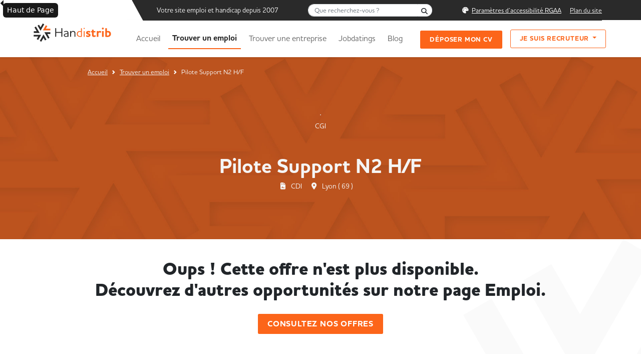

--- FILE ---
content_type: text/html; charset=UTF-8
request_url: https://www.handistrib.fr/emploi/654b70b2e532d
body_size: 15084
content:
<!DOCTYPE html>
<html lang="fr" class="">
	<script>
		window.dataLayer = window.dataLayer || [];
	</script>
	<head>
		<script type="text/javascript">
			window.gdprAppliesGlobally = true;
(function () {
function a(e) {
if (!window.frames[e]) {
if (document.body && document.body.firstChild) {
var t = document.body;
var n = document.createElement("iframe");
n.style.display = "none";
n.name = e;
n.title = e;
t.insertBefore(n, t.firstChild)
} else {
setTimeout(function () {
a(e)
}, 5)
}
}
}
function e(n, r, o, c, s) {
function e(e, t, n, a) {
if (typeof n !== "function") {
return
}
if (!window[r]) {
window[r] = []
}
var i = false;
if (s) {
i = s(e, t, n)
}
if (! i) {
window[r].push({command: e, parameter: t, callback: n, version: a})
}
}
e.stub = true;
function t(a) {
if (!window[n] || window[n].stub !== true) {
return
}
if (! a.data) {
return
}
var i = typeof a.data === "string";
var e;
try {
e = i ? JSON.parse(a.data) : a.data
} catch (t) {
return
}
if (e[o]) {
var r = e[o];
window[n](r.command, r.parameter, function (e, t) {
var n = {};
n[c] = {
returnValue: e,
success: t,
callId: r.callId
};
a.source.postMessage(i ? JSON.stringify(n) : n, "*")
}, r.version)
}
}
if (typeof window[n] !== "function") {
window[n] = e;
if (window.addEventListener) {
window.addEventListener("message", t, false)
} else {
window.attachEvent("onmessage", t)
}
}
}
e("__tcfapi", "__tcfapiBuffer", "__tcfapiCall", "__tcfapiReturn");
a("__tcfapiLocator");
(function (e) {
var t = document.createElement("script");
t.id = "spcloader";
t.type = "text/javascript";
t.async = true;
t.src = "https://sdk.privacy-center.org/" + e + "/loader.js?target=" + document.location.hostname;
t.charset = "utf-8";
var n = document.getElementsByTagName("script")[0];
n.parentNode.insertBefore(t, n)
})("a5c68e58-d520-4b8b-9ebc-15ea4b12f02b")
})();
		</script>
		<style>
			.block {
				background-image: url('/img/bg-mdh-hd.png');
			}
			.section-tic {
				background-image: url("/img/svg/tic_hd.svg");
			}
			.section-tic-light {
				background-image: url('/img/svg/tic_light_hd.svg');
			}
			.section-hexa {
				background-image: url('/img/svg/poly_hd.svg');
			}
			.bg-generic {
				background: url('/img/hero/hero-generic-hd.jpg') 50% 0;
			}
			@media(max-width: 991px) {
				.section-hexa {
					background-image: url('/img/svg/poly_hd_mobile.svg');
				}
			}
		</style>

				<!-- Google Tag Manager -->
		<script>
			(function (w, d, s, l, i) {
w[l] = w[l] || [];
w[l].push({'gtm.start': new Date().getTime(), event: 'gtm.js'});
var f = d.getElementsByTagName(s)[0],
j = d.createElement(s),
dl = l != 'dataLayer' ? '&l=' + l : '';
j.async = true;
j.src = 'https://www.googletagmanager.com/gtm.js?id=' + i + dl;
f.parentNode.insertBefore(j, f);
})(window, document, 'script', 'dataLayer', "GTM-PMFS2HL9");
		</script>
		<!-- End Google Tag Manager -->

<!-- GTM MH REMONTEE STATS GA UNIFIED-->
<script>
(function(w,d,s,l,i){w[l]=w[l]||[];w[l].push({'gtm.start':
new Date().getTime(),event:'gtm.js'});var f=d.getElementsByTagName(s)[0],
j=d.createElement(s),dl=l!='dataLayerMH'?'&l='+l:'';j.async=true;j.src=
'https://www.googletagmanager.com/gtm.js?id='+i+dl;f.parentNode.insertBefore(j,f);
})(window,document,'script','dataLayerMH','GTM-P5RC9B9');
</script>

		
		
		<meta charset="UTF-8">
		<title>Pilote Support N2  H/F | Handistrib</title>
	<script type="application/ld+json">
    {
      "@context": "https://schema.org",
      "@type": "Organization",
      "url": "https://www.handistrib.fr",
      "logo": "https://www.handistrib.fr/emploi/img/logos/logo-handistrib.png"
    }
    </script>
		<meta name="description" content="Au niveau de l’équipe :
&lt;ul&gt;
	&lt;li&gt;Gestion d&#039;équipe&lt;/li&gt;
	&lt;li&gt;Proactivité/force de proposition&lt;/li&gt;
	&lt;li&gt;Remonter les alertes RH&lt;/li&gt;
	&lt;li&gt;Ve">
		<meta name="viewport" content="width=device-width, initial-scale=1">
		
		
		<link rel="canonical" href="https://www.handistrib.fr/emploi/654b70b2e532d"/>

		<link rel="icon" type="image/x-icon" href="/favicon_hd.ico"/>
		<link rel="icon" type="image/png" sizes="16x16" href="/favicon_hd_16x16.png">
		<link rel="icon" type="image/png" sizes="32x32" href="/favicon_hd_32x32.png">
		<link rel="apple-touch-icon" sizes="180x180" href="/apple-touch-icon_hd.png">
		<link rel="icon" type="image/png" sizes="192x192" href="/android-chrome_hd_192x192.png">
		<link rel="icon" type="image/png" sizes="512x512" href="/android-chrome_hd_512x512.png">

				<meta name="image" property="og:image" content="https://www.handistrib.fr/emploi/img/logos/logo-handistrib.png"/>
		<meta name="twitter:image" content="https://www.handistrib.fr/emploi/img/logos/logo-handistrib.png"/>
		
		<link href="https://cdn.jsdelivr.net/npm/bootstrap@5.2.1/dist/css/bootstrap.min.css" rel="stylesheet" integrity="sha384-iYQeCzEYFbKjA/T2uDLTpkwGzCiq6soy8tYaI1GyVh/UjpbCx/TYkiZhlZB6+fzT" crossorigin="anonymous">
		<script src="https://kit.fontawesome.com/d48bf2d112.js" crossorigin="anonymous"></script>

		<link rel="stylesheet" href="/css/style.css">
		<link rel="stylesheet" type="text/css" href="https://cdn.jsdelivr.net/npm/slick-carousel@1.8.1/slick/slick.min.css" integrity="sha384-apVKizfnc47FlKPc85Q33R8Aj6XxG8IlV93+fIXzy16HGE9CgKYL4Bd1nVP36zuR" crossorigin="anonymous" referrerpolicy="no-referrer"/>

		<link rel="stylesheet" href="/css/slick.css">
		<link rel="stylesheet" href="/css/slick-theme.css">
		<link
		rel="stylesheet" href="https://cdnjs.cloudflare.com/ajax/libs/tom-select/2.2.2/css/tom-select.bootstrap5.min.css" integrity="sha512-mNN7o87hQqtNCCGWxFVdlVdaKF6d4S1wVMi3+ftJYnW572YIo0KPjK1Cns5SPlyCtKGp1Nu+z26MJUNXmpbjKA==" crossorigin="anonymous" referrerpolicy="no-referrer"/>
								<script type="application/ld+json">
				{
					"@context": "https://www.handistrib.fr",
					"@type": "BreadcrumbList",
					"itemListElement": [{
						"@type": "ListItem",
						"position": 1,
						"name": "Accueil",
						"item": "https://www.handistrib.fr"
					},{
						"@type": "ListItem",
						"position": 2,
						"name": "Trouver un emploi",
						"item": "https://www.handistrib.fr/emploi"
					},{
						"@type": "ListItem",
						"position": 3,
						"name": "Pilote Support N2  H/F",
						"item": "https://www.handistrib.fr/emploi/654b70b2e532d"
					}]
				}
			</script>
				<script type="application/ld+json">
				{
					"@context" : "https://schema.org/",
					"@type" : "JobPosting",
					"title" : "Pilote Support N2  H/F",
					"description" : "Au niveau de l’équipe :
<ul>
	<li>Gestion d'équipe</li>
	<li>Proactivité/force de proposition</li>
	<li>Remonter les alertes RH</li>
	<li>Veillez sur la formations et montée en compétences de l'équipe</li>
	<li>Intégration des nouveaux arrivants</li>
	<li>Entretien de mission</li>
</ul>
<br />
<br />
Au niveau opérationnel/contractuel
<ul>
	<li>De la Proactivité/ Être force de proposition</li>
	<li>Suivi des indicateurs/reporting</li>
	<li>Connaissance du périmètre</li>
</ul>
<br />
Au niveau de notre client
<ul>
	<li>Proactivité/force de proposition</li>
	<li>Maintenir et entretenir la relation/satisfaction client</li>
	<li>Équilibrer le discours et rester au milieu entre CGI et Client</li>
</ul>
",
					"identifier": {
						"@type": "PropertyValue",
						"name": "CGI",
						"value": "654b70b2e532d"
					},
					"datePosted" : "2023-11-08",
					"validThrough" : "2023-11-28",
					"hiringOrganization" : {
						"@type" : "Organization",
						"name" : "CGI"
					},
					"jobLocation": {
					"@type": "Place",
						"address": {
						"@type": "PostalAddress",
						"streetAddress": "Lyon",
						"addressLocality": "Rhône",
						"addressRegion": "Rhône-Alpes",
						"postalCode": "69000",
						"addressCountry": "FR"
						}
					},
				}
			</script>

					<script src="https://cdnjs.cloudflare.com/ajax/libs/jquery/3.7.1/jquery.min.js" integrity="sha384-1H217gwSVyLSIfaLxHbE7dRb3v4mYCKbpQvzx0cegeju1MVsGrX5xXxAvs/HgeFs" crossorigin="anonymous" referrerpolicy="no-referrer"></script>
		<link rel="preconnect" href="https://fonts.googleapis.com">
		<link rel="preconnect" href="https://fonts.gstatic.com" crossorigin>
		<link href="https://fonts.googleapis.com/css2?family=Albert+Sans:wght@400;600;700;800;900&display=swap" rel="stylesheet">
		<link
		href="https://use.typekit.net/vuk1mlx.css" rel="stylesheet">
		<!-- HoushkaPro -->
		<link rel="stylesheet" href="/css/accessconfig.min.css" type="text/css" media="screen"/>
		<script src="/js/accessconfig.js" type="text/javascript"></script>

					<script> gtag('config', 'AW-706454968'); </script>

						</head>

	<body
		class="d-flex flex-column h-100 tk-houschka-pro fw-500">
		<!-- Google Tag Manager (noscript) -->
		<noscript>
			<iframe src='https://www.googletagmanager.com/ns.html?id=GTM-PMFS2HL9' height="0" width="0" style="display:none;visibility:hidden"></iframe>
		</noscript>
		<!-- End Google Tag Manager (noscript) -->
		<header role="banner">
			<div class="container-fluid text-center">
				<div class="container navbar-collapse">
					<style>
	.back-to-top {
		cursor: pointer;
		position: fixed;
		bottom: 40px;
		right: 20px;
		display: none;
		padding: 10px 10px 5px;
		border-radius: 50%;
	}
	.btn-scrollTop {
		color: #FFF;
		background-color: var(--black-color) !important;
	}
	.btn-scrollTop:hover {
		color: #111 !important;
		background-color: #FFF;
	}
	@media(max-width: 480px) {

		.back-to-top {
			bottom: 80px !important;
		}


	}
</style>
<script>
	$(document).ready(function () {
$(window).scroll(function () {
if ($(this).scrollTop() > 50) {
$('#back-to-top').fadeIn();
} else {
$('#back-to-top').fadeOut();
}
});
// scroll body to 0px on click
$('#back-to-top').click(function () {
$('#back-to-top').tooltip('hide');
$('body,html').animate({
scrollTop: 0
}, 800);
return false;
});

$('#back-to-top').tooltip('show');
});
</script>

<div class="px-10">
	<a id="back-to-top" style="z-index:99999999999999!important;" href="#accueil" class="btn btn-scrollTop btn-sm back-to-top to_top_blog" title="Haut de Page" data-toggle="tooltip" data-placement="left">
		<span class="fa fa-chevron-up fs-4"></span>
	</a>
</div>

					<div class="d-block d-sm-none">
						<script>
	$(document).ready(function () {
		$('#toggle').click(function () {
			$(this).toggleClass('active');
			$('#overlay').toggleClass('open');
			
			if ($("#toggle").hasClass("active")) {
				$("#toggle").attr('aria-expanded', 'true');
				$("#myButton").html("FERMER");
			} else {
				$("#toggle").attr('aria-expanded', 'false');
				$("#myButton").html("MENU");
			}
		});

		$('#menu-link li').click(function () {
			$(this).toggleClass('active');
			$('#overlay').toggleClass('open');
		});
	});
</script>
<div class="container-fluid bg-white d-block d-sm-none">
	<nav class="navbar navbar-expand-lg bg-white fixed-top">
		<div class="container-fluid">
			<div class="container">
				<div class="row justify-content-between bg-white">
					<div class="col-6 d-flex align-items-center">
						<a class="navbar-brand" href="/">
							<img src="/img/logos/logo-handistrib.svg" class="img-fluid" alt="Handistrib - Retour à l'accueil" />
						</a>
					</div>
					<div class="col-4 d-flex align-items-center justify-content-end">
						<button type="button" class="button_container border-0 bg-transparent" id="toggle" aria-expanded="false" aria-controls="overlay">
							<span class="top"></span>
							<span class="middle"></span>
							<span class="bottom"></span>
							<span class="bottom_bottom fw-bold" id="myButton">MENU</span>
						</button>
					</div>
				</div>
			</div>
		</div>
	</nav>
</div>

<div class="overlay" id="overlay">
	<nav class="overlay-menu">
		<div class="col-12">
			<div class="ps-3 mt-3 w-75 form-nav">
				
<form name="global_search" method="get" action="/test" role="search" id="global-search-mobile">
<div class="input-group">
<label class="visually-hidden form-label" for="global_search_keyword">Que recherchez-vous ?</label>
<input type="text" id="global_search_keyword" name="global_search[keyword]" placeholder="Que recherchez-vous ?" class="border-end-0 border rounded-5 rounded-end fs-8 form-control" id="global-search" />
<button class="btn bg-white border-start-0 border rounded-5 rounded-start p-0 ml-n2" type="submit"><i aria-hidden="true" class="fa-solid fa-magnifying-glass fs-8 px-2"></i><span class="visually-hidden">Rechercher</span></button>
</div>
</form>

			</div>
		</div>
		<ul class="navbar-nav ml-auto nav nav-pills w-100" id="menu-link">
			<li class="">
				<a class="" aria-current="page" href="/">Accueil</a>
			</li>
			<li class="">
				<a class="" href="/emploi">Trouver un emploi</a>
			</li>
			<li class="">
				<a class="" href="/entreprises/">Trouver une entreprise</a>
			</li>
			<li class="">
				<a class="" href="/jobdating"><span lang="en">Jobdatings</span></a>
			</li>
			<li class="">
				<a class="border-bottom " href="/blog/">Blog</a>
			</li>
			
			<li id="mobile_accessibility" class="w-75 text-center">
							</li>
						
			<li class="mt-4 ms-4">
				<a class="btn-main text-uppercase fs-8 fw-bold text-white w-75 text-center" 
				aria-current="page" href="/deposer-son-cv">Déposer mon CV</a>
			</li>
			<li class="mt-2 ms-4">
				<a class="btn-outline-main text-uppercase fs-8 fw-bold w-75 text-center text-main" 
				href="https://recruteur.jobinlive.com/contact" target="_blank" data-trk-click-recruteur="je-suis-recruteur">Je suis recruteur</a>
			</li>
		</ul>
	</nav>
</div>

					</div>
					<div class="d-none d-sm-block bg-white">
						<nav class="navbar navbar-expand-lg bg-white fixed-top mt-0 pt-0 pb-0" role="navigation" id="site-navigation">
							<div class="container-fluid px-0" id="top-header">
								<div class="container px-0">
									<div class="row pe-2">
										<div class="col-10 offset-lg-2 d-flex align-items-center" id="top-nav">
											<img style="height: 41px;" id="triangle_svg" src="/img/svg/triangle.svg">
											<div
												class="d-flex flex-directin-row justify-content-between align-items-center w-100 bg-dark text-light fs-8">
																								<div id="top-nav-text" class="p-2 flex-fill text-start fs-7">Votre site emploi et handicap depuis 2007</div>
												<div class="p-2 flex-fill">
													
<form name="global_search" method="get" action="/test" role="search" id="global-search-desktop">
<div class="input-group">
<label class="visually-hidden form-label" for="global_search_keyword">Que recherchez-vous ?</label>
<input type="text" id="global_search_keyword" name="global_search[keyword]" placeholder="Que recherchez-vous ?" class="border-end-0 border rounded-5 rounded-end fs-8 form-control" id="global-search" />
<button class="btn bg-white border-start-0 border rounded-5 rounded-start p-0 ml-n2" type="submit"><i aria-hidden="true" class="fa-solid fa-magnifying-glass fs-8 px-2"></i><span class="visually-hidden">Rechercher</span></button>
</div>
</form>

												</div>
												<div class="p-2 flex-fill pe-0">
													<ul class="list-inline mb-0 text-end">
														<li class="list-inline-item" id="desktop_accessibility"></li>
														<li class="list-inline-item">
															<a class="text-light offset-underline-5" href="/plan-de-site">Plan du site</a>
														</li>
													</ul>
												</div>
											</div>
																					</div>
									</div>
								</div>
							</div>
							<div class="container-fluid shadow-sm px-0" id="navi">
								<div class="container px-0">
									<div class="row my-3">
										<div class="col-2">
											<a class="navbar-brand" href="/">
												<img src="/img/logos/logo-handistrib.svg" id="logo" class="w200" alt="Handistrib - Retour à l'accueil"/>
											</a>
											<button class="navbar-toggler" type="button" data-bs-toggle="collapse" data-bs-target="#navbarSupportedContent" aria-controls="navbarSupportedContent" aria-expanded="false" aria-label="Toggle navigation">
												<span class="navbar-toggler-icon"></span>
											</button>
										</div>
										<div class="col-10 d-flex align-items-center text-light fs-6">
											<div class="collapse navbar-collapse" id="navbarSupportedContent">
												<ul class="navbar-nav me-auto mb-2 mb-lg-0 fw-bold fs-6">
													<li class="nav-item me-2">
														<a class="nav-link " aria-current="page" href="/">Accueil</a>
													</li>
													<li class="nav-item me-2">
														<a class="nav-link active" href="/emploi">Trouver un emploi</a>
													</li>
													<li class="nav-item me-2">
														<a class="nav-link " href="/entreprises/">Trouver une entreprise</a>
													</li>
													<li class="nav-item me-2">
														<a class="nav-link " href="/jobdating">
															<span lang="en">Jobdatings</span>
														</a>
													</li>
													<li class="nav-item">
														<a class="nav-link " href="/blog/">Blog</a>
													</li>
												</ul>

												<div class="d-flex align-items-center">
													<div class="flex-fill me-3">
														<a class="btn-main text-uppercase fs-8 fw-bold h40" aria-current="page" href="/deposer-son-cv">Déposer mon CV</a>
													</div>
													<div class="flex-fill">
														<div class="dropdown">
															<button class="btn-outline-main text-uppercase fs-8 fw-bold dropdown-toggle" type="button" data-bs-toggle="dropdown" aria-expanded="false">
																Je suis recruteur
															</button>
															<ul class="dropdown-menu">
																<li>
																	<a class="dropdown-item fs-6" href="https://recruteur.jobinlive.com/contact" target="_blank" 
																		data-trk-click-recruteur="je-suis-recruteur">Diffuser ma première offre</a>
																</li>
																<li>
																	<a class="dropdown-item fs-6" href="https://recruteur.jobinlive.com" target="_blank" 
																		data-trk-click-recruteur="je-suis-recruteur">Espace de connexion client</a>
																</li>
															</ul>
														</div>
													</div>
												</div>
											</div>
										</div>
									</div>
								</div>
							</div>
						</nav>
					</div>
				</div>
			</div>
		</header>
		<main>
			<div class="flex-shrink-0" id="page-content"></div>
			
					<style>
		
			#hero-job {
				background: url("/img/hero/hero-generic-hd.jpg");
				background-position: top;
				background-size: cover;
			}
		
			#hero-job {
				background: linear-gradient(rgba(42, 42, 42, 0.3), rgba(42, 42, 42, 0.3)), url("/img/hero/hero-generic-hd.jpg");
				background-position: top;
				background-size: cover;
			}
		
	</style>		
	<div	class="container-fluid px-4 pt-4 pb-5 pb-3 bg-secondary position-relative"	id="hero-job">
		<div	id="jobErrorToast"	class="toast"	role="alert"	aria-live="assertive"	aria-atomic="true">
			<div	class="toast-header">
				<strong	class="me-auto">
					Bien reçu
				</strong>
				<button	type="button"	class="btn-close"	data-bs-dismiss="toast"	aria-label="Close"></button>
			</div>
			<div	class="toast-body error_toast_body"></div>
		</div>

		
		<div	class="container">
			<div	class="col-lg-10 offset-lg-1">
				<nav	class="breadcrumb text-light d-none d-sm-block"	role="navigation"	aria-label="Vous êtes ici :"	style="--bs-breadcrumb-divider: url(&#34;data:image/svg+xml,%3Csvg xmlns='http://www.w3.org/2000/svg' width='8' height='8'%3E%3Cpath d='M2.5 0L1 1.5 3.5 4 1 6.5 2.5 8l4-4-4-4z' fill='%23FFFFFF'/%3E%3C/svg%3E&#34;);"	aria-label="breadcrumb">
					<ol	class="breadcrumb fs-8">
						<li	class="breadcrumb-item">
							<a	href="/"	class="text-light">
								Accueil
							</a>
						</li>
						<li	class="breadcrumb-item">
							<a	href="/emploi"	class="text-light">
								Trouver un emploi
							</a>
						</li>
						<li	id="job-title-breadcrumb"	class="breadcrumb-item active text-light"	aria-current="page">
							Pilote Support N2  H/F
						</li>
					</ol>
				</nav>
				<section>
					<div	class="row align-items-center g-5 py-5 text-light">
						<div	class="text-center">
							<img	src="https://jobboard-admin.jobinlive.com/img/recruteurs/1626/CGI_logo.png"	class="h100 w100 bg-light border rounded-1 mb-1"	style=""	alt=""	aria-hidden="true" />
							<span	class="d-block fs-7">
								CGI
							</span>
						</div>
						<h1	class="text-center fw-bold mb-0">
							Pilote Support N2  H/F
						</h1>

						<ul	class="list-inline list-unstyled mb-0 text-center mt-1 fs-7">
															<li	class="list-inline-item me-3">
									<i	aria-hidden="true"	class="fa-solid fa-file-contract me-2"></i>
									CDI
								</li>
							
															<li	class="list-inline-item me-3">
									<i	aria-hidden="true"	class="fa-solid fa-location-dot me-2"></i>
									Lyon
																			(
										69
										)
																										</li>
													</ul>

					</div>
				</section>
			</div>
		</div>
	</div>

	<div	class="container-fluid bg-white bg-hexa-grey-right-hd">
		<div	class="container d-flex pt-3"	id="job">
								<div	class="col-12 justify-content-center mb-5 mt-3">
						<h2	class="fw-900 py-2  text-center px-3"	style="font-size: 2.2rem;">
							Oups ! Cette offre n'est plus disponible.
							<br/>
							Découvrez d'autres opportunités sur notre page Emploi.
						</h2>
						<div	class="text-center mt-4">
							<a	class="btn-main text-uppercase fs-6 fw-bold"	aria-current="page"	href="/emploi">
								Consultez nos offres
							</a>
						</div>
					</div>

									</main>

		<div class="modal fade text-black" id="newsletterModal" data-bs-backdrop="static" data-bs-keyboard="false" tabindex="-1" aria-hidden="true">
			<div class="modal-dialog pt-3">
				<div class="modal-content rounded-0">
					<div class="modal-header">
						<div class="d-flex flex-direction-row align-items-center">
							<i aria-hidden="true" class="fa-solid fa-envelope text-main me-3"></i>
							<span class="modal-title fs-6 fw-bold d-block" id="exampleModalLabel">Inscrivez-vous à la
								<span lang="en">newsletter</span>
							</span>
						</div>
						<button type="button" aria-hidden="true" class="fa-solid fa-circle-xmark border-0 bg-transparent" data-bs-dismiss="modal" aria-label="Fermer"></button>
											</div>
					<div class="modal-body px-5" style="background-color: #F2F2F2;">
						    <p class="my-2">Restez informé(e) de nos dernières actualités, évènements de recrutement et conseils pour organiser votre recherche d’emploi. Une dose d’inspiration tous les mois dans votre boîte mail !</p>
    <small class="fw-bold d-block mb-3">* ces champs sont obligatoires</small>
    <form name="newsletter" method="post" action="/inscription-newsletter" novalidate="novalidate">
    <div class="d-flex flex-direction-row justify-content-between">
        <div class="form-floating newsletter_inline_field mb-3">
            <input type="text" id="newsletter_lastName" name="newsletter[lastName]" required="required" placeholder="Dupont" autocomplete="family-name" class="form-control" />
            <label class="fw-bold form-label required" for="newsletter_lastName">Nom*</label>
            
        </div>
        <div class="form-floating newsletter_inline_field mb-3">
            <input type="text" id="newsletter_firstName" name="newsletter[firstName]" required="required" placeholder="Jean" autocomplete="given-name" class="form-control" />
            <label class="fw-bold form-label required" for="newsletter_firstName">Prénom*</label>
            
        </div>
    </div>
    <div class="form-floating mb-3">
        <input type="email" id="newsletter_email" name="newsletter[email]" required="required" placeholder="dupont@gmail.com" autocomplete="email" class="form-control" />
        <label class="fw-bold form-label required" for="newsletter_email">Email*</label>
        
    </div>
    <div class="form-floating mb-3">
        <select id="newsletter_profile" name="newsletter[profile]" required="required" class="form-select"><option value="Entreprise" selected="selected">Entreprise</option><option value="Candidat">Candidat</option><option value="Institution">Institution</option><option value="Ecole">École</option><option value="Agence de com">Agence de com</option><option value="Secteur public">Secteur public</option></select>
        <label class="fw-bold form-label required" for="newsletter_profile">Profil*</label>
        
    </div>
    <div class="form-floating newsletter_company_div mb-3">
        <input type="text" id="newsletter_company" name="newsletter[company]" placeholder="Société" autocomplete="organization" class="form-control" />
        <label class="fw-bold company_label form-label" for="newsletter_company">Société*</label>
        
    </div>
    <div class="form-floating newsletter_job_div mb-3">
        <input type="text" id="newsletter_job" name="newsletter[job]" placeholder="Poste" class="form-control" />
        <label class="fw-bold form-label" for="newsletter_job">Poste*</label>
        
    </div>
    <div class="form-group d-flex flex-direction-row align-items-center">
        <div class="form-check"><input type="checkbox" id="newsletter_agreeTerms" name="newsletter[agreeTerms]" required="required" class="form-check-input" value="1" />
        <label class="form-check-label required" for="newsletter_agreeTerms">Vous acceptez les CGU ainsi que notre politique de confidentialité décrivant la finalité des traitements de vos données personnelles.</label></div>
        <!--<label class="ms-2 fs-8">
            Vous acceptez les <a href="/mentions-legales" class="text-black">CGU</a> ainsi que notre <a href="/politique-de-confidentialite" class="text-black">politique de confidentialité</a> décrivant la finalité des traitements de vos données personnelles.
        </label>-->
    </div>
        <div class="form-group d-flex justify-content-center mb-3">
            <button class="btn-main text-uppercase fw-bold mt-4" id="submit_newsletter">S&#039;abonner</button>
        </div>
    <input type="hidden" id="newsletter__token" name="newsletter[_token]" value="67f9a2c0ba07a7b7f67cc601.F6GLA6XvtLuKQjZR6g7S7oVxKM-IZhsXc1G1TuHgc8I.WtvFZvaA18rbFmVhi33nmdAWHbjRL3pYEWTCHoKZF5RO9OlZ96DGivIkbw" /></form>
            <div class="w-25 m-auto text-center mt-4 mb-3">
            <button type="button" class="text-grey text-uppercase border-0 text-decoration-underline" data-bs-dismiss="modal" aria-label="Close" href="#">Retour</button>
        </div>

					</div>
				</div>
			</div>
		</div>

		<footer class="footer mt-auto bg-dark text-light fs-7" role="contentinfo" id="footer">
			<div class="d-block d-sm-none">
				<style>
	#footer .accordion {
		background-color: var(--black-color) !important;
	}
	#footer .accordion_footer {
		background-color: var(--black-color) !important;
	}
	#footer .accordion-button:not(.collapsed) {
		background-color: var(--black-color) !important;
	}
	#footer .accordion_footer .accordion-item {
		background-color: var(--black-color) !important;
	}
	#footer .accordion-button::after {
		color: #fff !important;
	}
	#footer .accordion-button.collapsed {
		background-color: var(--black-color) !important;
	}

	#footer .accordion-button::after {
		background-image: url("data:image/svg+xml, <svg xmlns='http://www.w3.org/2000/svg' viewBox='0 0 16 16' fill='%23FFFFFF'><path fill-rule='evenodd' d='M1.646 4.646a.5.5 0 0 1 .708 0L8 10.293l5.646-5.647a.5.5 0 0 1 .708.708l-6 6a.5.5 0 0 1-.708 0l-6-6a.5.5 0 0 1 0-.708z'/></svg>") !important;
	}
</style>
<div class="container pt-5 pb-3" id="footer-mobile">
	<div class="row">
		<div class="text-center">
			<img src="/img/logos/logo-handistrib-white.svg" width="250" alt="handistrib"/>
		</div>
		<div class="text-left mt-4 col-12">
			<p class="mb-4 fs-6 text-light px-3">
				Handistrib.fr est un site emploi sectoriel spécialisé dans le secteur du commerce et de la distribution dédié au recrutement de personnes en situation de handicap. Notre objectif est de favoriser l’emploi handicap en mettant en relation candidats en recherche d’emploi et les entreprises ouvertes à la diversité. Nos solutions sont multiples et innovantes !
			</p>
		</div>
		<div class="text-center mb-4">
			<p class="fs-5 fw-bold">Besoin d'aide ?</p>
			<p class="fs-6 text-light pb-3">Une question, une demande spécifique ?</p>
			<a class="btn-main text-uppercase fs-8 rounded fw-bold py-3 px-3" href="/nous-contacter">Contactez-nous</a>
		</div>
	</div>
	<div class="accordion accordion_footer border-0 " id="accordionExample">
		<div class="accordion-item accordion_footer border-0">
			<span class="accordion-header" id="headingOne">
				<button class="accordion-button collapsed text-white fw-bold fs-5 border-bottom border-grey border-1" type="button" data-bs-toggle="collapse" data-bs-target="#collapseOne" aria-expanded="false" aria-controls="collapseOne">
					À propos
				</button>
			</span>
			<div id="collapseOne" class="accordion-collapse collapse" aria-labelledby="headingOne" data-bs-parent="#accordionExample">
				<div class="accordion-body">
					<a role="link" data-href="/qui-sommes-nous" class="text-light text-decoration-none">
						Qui sommes-nous ?</a><br/><br/>
					<a role="link" data-href="/concepts-et-jobboards" class=" text-light text-decoration-none">
						Concepts et <span lang="en">Jobboards</span></a><br/><br/>
					<a role="link" data-href="/faq" class=" text-light text-decoration-none">
						Centre d'aide (FAQ)</a><br/><br/>
				</div>
			</div>
		</div>
		<div class="accordion-item accordion_footer border-0">
			<span class="accordion-header" id="headingTwo">
				<button class="accordion-button collapsed text-white fw-bold fs-5 border-bottom border-grey border-1" type="button" data-bs-toggle="collapse" data-bs-target="#collapseTwo" aria-expanded="false" aria-controls="collapseTwo">
					Recruteur
				</button>
			</span>
			<div id="collapseTwo" class="accordion-collapse collapse" aria-labelledby="headingTwo" data-bs-parent="#accordionExample">
				<div class="accordion-body">
					<a role="link" data-href="https://recruteur.jobinlive.com" class=" text-light text-decoration-none" target="_blank">
						Publier une annonce</a><br/><br/>
					<a role="link" data-href="/qui-sommes-nous" class="text-light text-decoration-none">
						Découvrir nos solutions</a>
				</div>
			</div>
		</div>
		<div class="accordion-item accordion_footer border-0">
			<span class="accordion-header" id="headingThree">
				<button class="accordion-button collapsed text-white fw-bold fs-5 border-bottom border-grey border-1" type="button" data-bs-toggle="collapse" data-bs-target="#collapseThree" aria-expanded="false" aria-controls="collapseThree">
					Candidat
				</button>
			</span>
			<div id="collapseThree" class="accordion-collapse collapse" aria-labelledby="headingThree" data-bs-parent="#accordionExample">
				<div class="accordion-body">
					<a role="link" data-href="/emploi" class=" text-light text-decoration-none">
						Consulter les offres</a><br/><br/>
					<a role="link" data-href="/jobdating" class=" text-light text-decoration-none">
						Voir les
						<span lang="en">jobdatings</span>
					</a><br/><br/>
					<a role="link" data-href="/deposer-son-cv" class="text-light text-decoration-none">
						Déposer mon CV</a>
				</div>
			</div>
		</div>
		<div class="accordion-item accordion_footer border-0">
			<span class="accordion-header" id="headingFour">
				<button class="accordion-button collapsed text-white fw-bold fs-5 border-bottom border-grey border-1" type="button" data-bs-toggle="collapse" data-bs-target="#collapseFour" aria-expanded="false" aria-controls="collapseFour">
					Parcourez nos sites sectoriels
				</button>
			</span>
			<div id="collapseFour" class="accordion-collapse collapse" aria-labelledby="headingFour" data-bs-parent="#accordionExample">
				<div class="accordion-body">
					<ul class="row list-unstyled">
			<li class="col-6 col-lg-2">
			<a href="https://www.missionhandicap.com" target="_blank">
				<img src="/img/logos/logo-missionhandicap-footer.svg" class="img_sites_footer bg-light rounded-1 img-fluid h80" alt="Accédez à missionhandicap"/>
			</a>
		</li>
			<li class="col-6 col-lg-2">
			<a href="https://www.handi-alternance.fr" target="_blank">
				<img src="/img/logos/logo-handialternance-footer.svg" class="img_sites_footer bg-light rounded-1 img-fluid h80" alt="Accédez à handialternance"/>
			</a>
		</li>
			<li class="col-6 col-lg-2">
			<a href="https://www.handienergie.fr" target="_blank">
				<img src="/img/logos/logo-handienergie-footer.svg" class="img_sites_footer bg-light rounded-1 img-fluid h80" alt="Accédez à handienergie"/>
			</a>
		</li>
			<li class="col-6 col-lg-2">
			<a href="https://www.handi-it.fr" target="_blank">
				<img src="/img/logos/logo-handiit-footer.svg" class="img_sites_footer bg-light rounded-1 img-fluid h80" alt="Accédez à handiit"/>
			</a>
		</li>
			<li class="col-6 col-lg-2">
			<a href="https://www.handi-hotellerie-restauration.fr" target="_blank">
				<img src="/img/logos/logo-handihotellerierestauration-footer.svg" class="img_sites_footer bg-light rounded-1 img-fluid h80" alt="Accédez à handihotellerierestauration"/>
			</a>
		</li>
			<li class="col-6 col-lg-2">
			<a href="https://www.handibanque.fr" target="_blank">
				<img src="/img/logos/logo-handibanque-footer.svg" class="img_sites_footer bg-light rounded-1 img-fluid h80" alt="Accédez à handibanque"/>
			</a>
		</li>
	</ul>

				</div>
			</div>
		</div>
	</div>
	<div class="row mt-4">
		<div class="p-2 pt-3">
			<div class="col-12 px-3">
				<span class="d-block fs-5 fw-bold my-2">Notre <span lang="en">newsletter</span></span>
				<span class="text-light">Recevez nos dernières offres en exclusivité !</span>
				<button class="d-flex w-100 border-0 mt-2 rounded p-0" data-bs-toggle="modal" data-bs-target="#newsletterModal" style="height:40px;">
					<div id="mobile_newsletter_placeholder"  class="p-2 rounded flex-grow-1 bg-white text-grey text-start">Insérez votre adresse E-mail</div>
					<div class="py-2 bg-main w50 text-center text-light rounded-end">
						<i aria-hidden="true" class="fa-solid fa-chevron-right"></i>
					</div>
				</button>
			</div>
		</div>
	</div>
	<div class="p-2 mt-5 col-12 text-center">
		<span class="fs-5 fw-bold">Suivez-nous</span>
		<p class="mt-2 mb-3 text-light">Nous sommes connectés</p>
		<ul class="list-inline ml-n5">
			<li class="list-inline-item me-1">
				<a href="https://www.facebook.com/jobinlive.recrutement" class="" target="_blank" data-trk-social="facebook">
					<span class="fa-stack fs-5">
						<i aria-hidden="true" class="fas fa-circle fa-stack-2x text-main" style=""></i>
						<i aria-hidden="true" class="fab fa-facebook-f fa-stack-1x fa-inverse"></i>
					</span>
					<span class="visually-hidden">Page Facebook de Handistrib</span>
				</a>
			</li>
			<li class="list-inline-item me-1">
				<a href="https://twitter.com/JobinLiveEmploi" class="" target="_blank" data-trk-social="twitter">
					<span class="fa-stack fs-5">
						<i aria-hidden="true" class="fas fa-circle fa-stack-2x text-main" style=""></i>
						<i aria-hidden="true" class="fab fa-twitter fa-stack-1x fa-inverse"></i>
					</span>
					<span class="visually-hidden">Page Twitter de Handistrib</span>
				</a>
			</li>
			<li class="list-inline-item">
				<a href="https://www.linkedin.com/groups/4000587/" class="" target="_blank" data-trk-social="linkedin">
					<span class="fa-stack fs-5">
						<i aria-hidden="true" class="fas fa-circle fa-stack-2x text-main" style=""></i>
						<i aria-hidden="true" class="fab fa-linkedin-in fa-stack-1x fa-inverse"></i>
					</span>
					<span class="visually-hidden">Page LinkedIn de Handistrib</span>
				</a>
			</li>
		</ul>
	</div>
</div>
<hr class="border border-white my-4"></div><div class="container pt-3 pb-3 d-block d-sm-none">
<div class="row">
	<div class="text-center mb-4">
	<a role="link" data-href="/plan-de-site" class="text-light fs-6 text-decoration-none">
			Plan du site</a><br/><br/>
		<a role="link" data-href="/cgu" class="text-light fs-6 text-decoration-none">
			CGU</a><br/><br/>
				<a role="link" data-href="/cookies" class="text-light fs-6 text-decoration-none">
			Cookies</a><br/><br/>
			<a role="link" data-href="/politique-de-confidentialite" class="text-light fs-6 text-decoration-none">
			Politique de confidentialité</a><br/><br/>
		<a role="link" data-href="/mentions-legales" class="text-light fs-6 text-decoration-none">
			Mentions légales</a><br/><br/>
			<a role="link" data-href="/accessibilite" class="text-light fs-6 text-decoration-none">
			Déclaration d'accessibilité</a>
	</div>
	<div class="text-center mt-2">
		<span class="mt-4 text-light fs-6">&copy; JobInLive 2022, tous droits réservés</span>
	</div>
</div>

			</div>
			<div class="container d-none d-sm-block pt-6">
				<div class="col-lg-10 offset-lg-1 d-none d-sm-block text-light">
					<div class="row">
						<div class="col-5">
							<img src="/img/logos/logo-handistrib-white.svg" width="220" alt="handistrib"/>
							<div class="mt-3">
								<p class="mb-5 pe-5 fs-6">
									Handistrib.fr est un site emploi sectoriel spécialisé dans le secteur du commerce et de la distribution dédié au recrutement de personnes en situation de handicap. Notre objectif est de favoriser l’emploi handicap en mettant en relation candidats en recherche d’emploi et les entreprises ouvertes à la diversité. Nos solutions sont multiples et innovantes !
								</p>
								<p class="mt-5 d-block">
									<span class="fs-5 fw-bold">Besoin d'aide ?</span>
								</p>
								<p>Une question, une demande spécifique ?</p>
								<a class="btn-main text-uppercase fs-8 fw-bold" href="/nous-contacter">Contactez-nous</a>
							</p>
						</div>
					</div>
					<div class="col-7">
						<div class="row mt-6">
							<div class="p-2 col">
								<span class="fs-5 fw-bold">À propos</span>
								<ul class="list-unstyled mt-3">
									<li class="mb-2">
										<a role="link" data-href="/qui-sommes-nous" class="text-light text-decoration-none">
											Qui sommes-nous ?</a>
									</li>
									<li class="mb-2">
										<a role="link" data-href="/concepts-et-jobboards" class="text-light text-decoration-none">
											Concepts et
											<span lang="en">Jobboards</span>
										</a>
									</li>
									<li class="">
										<a role="link" data-href="/faq" class="text-light text-decoration-none">
											Centre d'aide (FAQ)</a>
									</li>
								</ul>
							</div>
							<div class="p-2 col">
								<span class="fs-5 fw-bold">Recruteur</span>
								<ul class="list-unstyled mt-3">
									<li class="mb-2">
										<a role="link" data-href="https://recruteur.jobinlive.com" class="text-light text-decoration-none" target="_blank">
											Publier une annonce</a>
									</li>
									<li class="mb-2">
										<a role="link" data-href="/qui-sommes-nous" class="text-light text-decoration-none">
											Découvrir nos solutions</a>
									</li>
								</ul>
							</div>
							<div class="p-2 col">
								<span class="fs-5 fw-bold">Candidat</span>
								<ul class="list-unstyled mt-3">
									<li class="mb-2">
										<a role="link" data-href="/emploi" class="text-light text-decoration-none">
											Consulter les offres</a>
									</li>
									<li class="mb-2">
										<a role="link" data-href="/jobdating" class="text-light text-decoration-none">
											Voir les
											<span lang="en">jobdatings</span>
										</a>
									</li>
									<li class="">
										<a role="link" data-href="/deposer-son-cv" class="text-light text-decoration-none">
											Déposer mon CV</a>
									</li>
								</ul>
							</div>
						</div>

						<div class="row mt-4">
							<div class="p-2 pt-3 py-0 col-8">
								<span class="d-block fs-5 fw-bold mb-2">Notre
									<span lang="en">newsletter</span>
								</span>
								<span>Recevez nos dernières offres en exclusivité !</span>
								<button class="d-flex w-75 p-0 m-0 border-0 mt-3 rounded-1" data-bs-toggle="modal" data-bs-target="#newsletterModal">
									<div class="p-2 flex-grow-1 bg-white text-grey text-start rounded-2 rounded-start">Insérez votre adresse e-mail</div>
									<div class="py-2 bg-main w30 text-center text-light rounded-1" style="border-top-left-radius: 0px !important; border-bottom-left-radius: 0px !important;">
										<i aria-hidden="true" class="fa-solid fa-chevron-right"></i>
									</div>
								</button>
							</div>
							<div class="p-2 col-4">
								<span class="fs-5 fw-bold">Suivez-nous</span>
								<p class="mt-2 mb-3">Nous sommes connectés</p>
								<ul class="list-inline ml-n5">
																		<li class="list-inline-item me-1">
										<a href="https://www.facebook.com/jobinlive.recrutement" class="" target="_blank" data-trk-social="facebook">
											<span class="fa-stack fs-5">
												<i aria-hidden="true" class="fas fa-circle fa-stack-2x text-main" style=""></i>
												<i aria-hidden="true" class="fab fa-facebook-f fa-stack-1x fa-inverse"></i>
											</span>
											<span class="visually-hidden">Page Facebook de
												Handistrib</span>
										</a>
									</li>
																											<li class="list-inline-item me-1">
										<a href="https://twitter.com/JobinLiveEmploi" class="" target="_blank" data-trk-social="twitter">
											<span class="fa-stack fs-5">
												<i aria-hidden="true" class="fas fa-circle fa-stack-2x text-main" style=""></i>
												<i aria-hidden="true" class="fab fa-twitter fa-stack-1x fa-inverse"></i>
											</span>
											<span class="visually-hidden">Page Twitter de
												Handistrib</span>
										</a>
									</li>
																											<li class="list-inline-item">
										<a href="https://www.linkedin.com/groups/4000587/" class="" target="_blank" data-trk-social="linkedin">
											<span class="fa-stack fs-5">
												<i aria-hidden="true" class="fas fa-circle fa-stack-2x text-main" style=""></i>
												<i aria-hidden="true" class="fab fa-linkedin-in fa-stack-1x fa-inverse"></i>
											</span>
											<span class="visually-hidden">Page LinkedIn de
												Handistrib</span>
										</a>
									</li>
																	</ul>
							</div>
						</div>
					</div>

										<div class="my-4">
						<span class="d-block fs-5 fw-bold mb-3">Parcourez nos sites sectoriels</span>
						<ul class="row list-unstyled">
			<li class="col-6 col-lg-2">
			<a href="https://www.missionhandicap.com" target="_blank">
				<img src="/img/logos/logo-missionhandicap-footer.svg" class="img_sites_footer bg-light rounded-1 img-fluid h80" alt="Accédez à missionhandicap"/>
			</a>
		</li>
			<li class="col-6 col-lg-2">
			<a href="https://www.handi-alternance.fr" target="_blank">
				<img src="/img/logos/logo-handialternance-footer.svg" class="img_sites_footer bg-light rounded-1 img-fluid h80" alt="Accédez à handialternance"/>
			</a>
		</li>
			<li class="col-6 col-lg-2">
			<a href="https://www.handienergie.fr" target="_blank">
				<img src="/img/logos/logo-handienergie-footer.svg" class="img_sites_footer bg-light rounded-1 img-fluid h80" alt="Accédez à handienergie"/>
			</a>
		</li>
			<li class="col-6 col-lg-2">
			<a href="https://www.handi-it.fr" target="_blank">
				<img src="/img/logos/logo-handiit-footer.svg" class="img_sites_footer bg-light rounded-1 img-fluid h80" alt="Accédez à handiit"/>
			</a>
		</li>
			<li class="col-6 col-lg-2">
			<a href="https://www.handi-hotellerie-restauration.fr" target="_blank">
				<img src="/img/logos/logo-handihotellerierestauration-footer.svg" class="img_sites_footer bg-light rounded-1 img-fluid h80" alt="Accédez à handihotellerierestauration"/>
			</a>
		</li>
			<li class="col-6 col-lg-2">
			<a href="https://www.handibanque.fr" target="_blank">
				<img src="/img/logos/logo-handibanque-footer.svg" class="img_sites_footer bg-light rounded-1 img-fluid h80" alt="Accédez à handibanque"/>
			</a>
		</li>
	</ul>

					</div>
					
					<div class="container">
						<hr class="border border-white my-4">
					</div>

					<div class="d-flex">
						<div class="flex-fill">&copy; JobInLive
							2026, tous droits réservés</div>
						<div class="flex-fill text-end">
							<ul class="list-inline">
								<li class="list-inline-item me-3">
									<a class="text-light text-decoration-none" href="javascript:Didomi.preferences.show()">Paramètres des cookies</a>
								</li>
								<li class="list-inline-item me-3">
									<a role="link" data-href="/cgu" class="text-light text-decoration-none">
										CGU</a>
								</li>
								<li class="list-inline-item">
									<a role="link" data-href="/cookies" class="text-light text-decoration-none">
										Cookies</a>
								</li>
								<li class="list-inline-item me-3">
									<a role="link" data-href="/politique-de-confidentialite" class="text-light text-decoration-none">
										Politique de confidentialité</a>
								</li>
								<li class="list-inline-item me-3">
									<a role="link" data-href="/mentions-legales" class="text-light text-decoration-none">
										Mentions légales</a>
								</li>
								<li class="list-inline-item me-3">
									<a role="link" data-href="/accessibilite" class="text-light text-decoration-none">
										Déclaration d'accessibilité</a>
								</li>
							</ul>
						</div>
					</div>
				</div>
			</div>
		</footer>
		<script async src="https://cdn.jsdelivr.net/npm/masonry-layout@4.2.2/dist/masonry.pkgd.min.js" integrity="sha384-GNFwBvfVxBkLMJpYMOABq3c+d3KnQxudP/mGPkzpZSTYykLBNsZEnG2D9G/X/+7D" crossorigin="anonymous"></script>
		<script src="https://cdnjs.cloudflare.com/ajax/libs/popper.js/2.9.2/umd/popper.min.js" integrity="sha512-2rNj2KJ+D8s1ceNasTIex6z4HWyOnEYLVC3FigGOmyQCZc2eBXKgOxQmo3oKLHyfcj53uz4QMsRCWNbLd32Q1g==" crossorigin="anonymous" referrerpolicy="no-referrer"></script>

		<script src="https://cdn.jsdelivr.net/npm/bootstrap@5.2.1/dist/js/bootstrap.bundle.min.js" integrity="sha384-u1OknCvxWvY5kfmNBILK2hRnQC3Pr17a+RTT6rIHI7NnikvbZlHgTPOOmMi466C8" crossorigin="anonymous"></script>
		<script src="/js/script.js"></script>
		<script src="https://cdn.jsdelivr.net/npm/slick-carousel@1.8.1/slick/slick.min.js" integrity="sha384-YGnnOBKslPJVs35GG0TtAZ4uO7BHpHlqJhs0XK3k6cuVb6EBtl+8xcvIIOKV5wB+" crossorigin="anonymous" referrerpolicy="no-referrer"></script>
		<script src="https://cdn.jsdelivr.net/npm/tom-select@2.2.2/dist/js/tom-select.complete.min.js"></script>
		<script>
			var desktopAccessConfig = document.querySelector('#desktop_accessibility');
var mobileAccessConfig = document.querySelector('#mobile_accessibility');
if ($(document).width() >= 991) {
var desktopAccessConfigContent = `<div class="text-light offset-underline-5" id="accessconfig" data-accessconfig-buttonname="Paramètres d’accessibilité RGAA" data-accessconfig-params='{ "Prefix" : "a42-ac", "ContainerClass" : "","ModalCloseButton" : "","ModalTitle" : "","FormFieldset" : "","FormFieldsetLegend" : "","FormRadio" : ""}'><i aria-hidden='true' class='fa-solid fa-palette'></i></div>`;
desktopAccessConfig.insertAdjacentHTML('afterbegin', desktopAccessConfigContent);
} else {
$(desktopAccessConfig).remove();
var mobileAccessConfigContent = `<div class="link-menu text-black mt-2" id="accessconfig" data-accessconfig-buttonname="Paramètres d'accessibilité" data-accessconfig-params='{ "Prefix" : "a42-ac", "ContainerClass" : "","ModalCloseButton" : "","ModalTitle" : "","FormFieldset" : "","FormFieldsetLegend" : "","FormRadio" : ""}'><i id="mobile_palette" aria-hidden="true" class="fa-solid fa-palette me-1"></i></div>`;
mobileAccessConfig.insertAdjacentHTML('afterbegin', mobileAccessConfigContent);
}
$(document).ready(function () {


(function () {

var itemsToKeep = ["euconsent-v2", "didomi_token"];

var getCookieValue = function (cookieName) {
var cookie = document.cookie.split(";").filter(function (cookieValue) {
return cookieValue.indexOf(cookieName) !== -1;
})[0];

if (cookie) {
return cookie.split("=")[1];
}
};

var deleteCookie = function (name, domain, path) {
path = path || "/";
var cookie = [
name + "=",
"expires=Thu, 01 Jan 1970 00:00:01 GMT",
"path=" + path,
];

if (domain) {
cookie.push("domain=" + domain);
}
document.cookie = cookie.join(";");
};

var areAllVendorsAndPurposesDisabled = function () {
var enabledEntities = [];
var disabledEntities = [];
var data = window.Didomi.getUserStatus();
data.vendors.consent.enabled.forEach(function (entity) {
enabledEntities.push(entity);
});

data.purposes.consent.enabled.forEach(function (entity) {
enabledEntities.push(entity);
});


data.vendors.consent.disabled.forEach(function (entity) {
disabledEntities.push(entity);
});


data.purposes.consent.disabled.forEach(function (entity) {
disabledEntities.push(entity);
});
return enabledEntities.length === 0 && disabledEntities.length > 0;
};

var consentEventsCount = 0;

var existingConsentString = getCookieValue("euconsent-v2");

window.didomiEventListeners = window.didomiEventListeners || [];

window.didomiEventListeners.push({
event: "consent.changed",
listener: function () {

var consentUpdate = consentEventsCount > 0 ? true : !! existingConsentString;
if (consentUpdate && areAllVendorsAndPurposesDisabled()) {
var cookiesToDelete = document.cookie.split(";").map(function (cookie) {
return cookie.split("=")[0].trim();
}).filter(function (cookieName) {
return itemsToKeep.indexOf(cookieName) === -1;
});

cookiesToDelete.forEach(function (cookieToDelete) {
var domains = ('.#' + document.location.host.replace('.', '#.#')).split('#');
while (domains.length) {
var possibleDomain = domains.join('');
deleteCookie(cookieToDelete, possibleDomain);
domains.shift();
}
});
var localStorageItemsToDelete = Object.keys(window.localStorage).filter(function (localStorageItemName) {
return itemsToKeep.indexOf(localStorageItemName) === -1;
});

localStorageItemsToDelete.forEach(function (localStorageItemName) {
window.localStorage.removeItem(localStorageItemName)
});
window.location.reload();
}
consentEventsCount++;
}
});
})();


var overlayBtn = document.querySelector('#toggle');
overlayBtn.addEventListener('click', onOverlayBtnClick);

function onOverlayBtnClick(event) {
var accessConfigBtn = document.querySelector('#a42-ac-button');
accessConfigBtn.addEventListener('click', onAccessConfigBtnClick);
function onAccessConfigBtnClick(event) {
var accessConfigMenu = document.querySelector('#a42-ac');
if (overlayBtn.classList.contains('active')) {
overlayBtn.classList.remove('active');
$('#myButton').text('MENU');
}
}
}

document.querySelector('#submit_newsletter').addEventListener('click', onClickBtn);
var lastName = document.querySelector('#newsletter_lastName');
var firstName = document.querySelector('#newsletter_firstName');
var email = document.querySelector('#newsletter_email');
var profile = document.querySelector('#newsletter_profile');
var company = document.querySelector('#newsletter_company');
var job = document.querySelector('#newsletter_job');
var companyDiv = document.querySelector('.newsletter_company_div');
var jobDiv = document.querySelector('.newsletter_job_div');
var agreeTerms = document.querySelector('#newsletter_agreeTerms');
agreeTerms.checked = false;

profile.addEventListener('change', (event) => {
var companyLabel = document.querySelector('.company_label');
if (profile.value == 'Candidat') {
companyDiv.style.display = 'none';
jobDiv.style.display = 'none';
} else {
companyDiv.style.display = 'block';
jobDiv.style.display = 'block';
if (profile.value == 'Ecole') {
companyLabel.innerHTML = 'École*';
$('#newsletter_company').attr('placeholder', 'École');
} else if (profile.value == 'Institution') {
companyLabel.innerHTML = 'Institution*';
$('#newsletter_company').attr('placeholder', 'Institution');
} else if (profile.value == 'Agence de com') {
companyLabel.innerHTML = 'Agence de com*';
$('#newsletter_company').attr('placeholder', 'Agence de com');
} else if (profile.value == 'Secteur public') {
companyLabel.innerHTML = 'Secteur public*';
$('#newsletter_company').attr('placeholder', 'Secteur public');
} else if (profile.value == 'Entreprise') {
companyLabel.innerHTML = 'Société*';
$('#newsletter_company').attr('placeholder', 'Société');
}
}
});

agreeTerms.addEventListener('change', (event) => {
if (agreeTerms.value == '1') {
agreeTerms.value = "true";
} else if (agreeTerms.value == "true") {
agreeTerms.value = "false";
} else if (agreeTerms.value == "false") {
agreeTerms.value = "true";
}
});

function onClickBtn(event) {

if (agreeTerms.value != "true") {
event.preventDefault();
var checkboxLabel = document.querySelector('.form-check-label');
checkboxLabel.classList.add('error_terms');
$('#newsletter_agreeTerms').attr('aria-invalid', 'true');
} else {
var agreeTermsErrorAlreadyDisplayed = document.querySelector('.error_terms');
if (agreeTermsErrorAlreadyDisplayed != null) {
agreeTermsErrorAlreadyDisplayed.classList.remove('error_terms');
}
}
if (lastName.value == '') {
event.preventDefault();
var lastNameErrorAlreadyDisplayed = document.querySelector('.lastNameError');
if (lastNameErrorAlreadyDisplayed == null) {
lastName.classList.add('error_border');
$('#newsletter_lastName').attr('aria-invalid', 'true');
var lastNameError = '<div class="newsletter_form_error lastNameError text-white px-2" role="alert">Merci de renseigner un nom</div>';
lastName.insertAdjacentHTML('afterend', lastNameError);
}
} else {
var lastNameErrorAlreadyDisplayed = document.querySelector('.lastNameError');
if (lastNameErrorAlreadyDisplayed != null) {
lastNameErrorAlreadyDisplayed.remove();
lastName.classList.remove('error_border');
$('#newsletter_lastName').removeAttr('aria-invalid');
}
}
if (firstName.value == '') {
event.preventDefault();
var firstNameErrorAlreadyDisplayed = document.querySelector('.firstNameError');
if (firstNameErrorAlreadyDisplayed == null) {
firstName.classList.add('error_border');
$('#newsletter_firstName').attr('aria-invalid', 'true');
var firstNameError = '<div class="newsletter_form_error firstNameError text-white px-2">Merci de renseigner un prénom</div>';
firstName.insertAdjacentHTML('afterend', firstNameError);
}
} else {
var firstNameErrorAlreadyDisplayed = document.querySelector('.firstNameError');
if (firstNameErrorAlreadyDisplayed != null) {
firstNameErrorAlreadyDisplayed.remove();
firstName.classList.remove('error_border');
$('#newsletter_firstName').removeAttr('aria-invalid');
}
}
var validEmail = /^[a-zA-Z0-9.!#$%&'*+/=?^_`{|}~-]+@[a-zA-Z0-9-]+(?:\.[a-zA-Z0-9-]+)*$/;
if (email.value == '') {
event.preventDefault();
email.classList.add('error_border');
$('#newsletter_email').attr('aria-invalid', 'true');
var emailErrorAlreadyDisplayed = document.querySelector('.emailError');
if (emailErrorAlreadyDisplayed == null) {
var emailError = '<div class="newsletter_form_error emailError text-white px-2">Merci de renseigner une adresse mail</div>';
email.insertAdjacentHTML('afterend', emailError);
} else {
emailErrorAlreadyDisplayed.remove();
var emailError = '<div class="newsletter_form_error emailError text-white px-2">Merci de renseigner une adresse mail</div>';
email.insertAdjacentHTML('afterend', emailError);
}
} else if (! email.value.match(validEmail)) {
event.preventDefault();
email.classList.add('error_border');
$('#newsletter_email').attr('aria-invalid', 'true');
var emailErrorAlreadyDisplayed = document.querySelector('.emailError');
if (emailErrorAlreadyDisplayed == null) {
var emailFormatError = '<div class="newsletter_form_error emailError text-white px-2">Merci de renseigner une adresse mail valide</div>';
email.insertAdjacentHTML('afterend', emailFormatError);
} else {
emailErrorAlreadyDisplayed.remove();
var emailFormatError = '<div class="newsletter_form_error emailError text-white px-2">Merci de renseigner une adresse mail valide</div>';
email.insertAdjacentHTML('afterend', emailFormatError);
}
} else {
email.classList.remove('error_border');
var emailErrorAlreadyDisplayed = document.querySelector('.emailError');
if (emailErrorAlreadyDisplayed != null) {
emailErrorAlreadyDisplayed.remove();
$('#newsletter_email').removeAttr('aria-invalid');
}
}
if (companyDiv.style.display != 'none') {
if (company.value == '') {
event.preventDefault();
var companyErrorAlreadyDisplayed = document.querySelector('.companyError');
if (companyErrorAlreadyDisplayed == null) {
company.classList.add('error_border');
$('#newsletter_company_div').attr('aria-invalid', 'true');
var companyError = '<div class="newsletter_form_error companyError text-white px-2">Merci de renseigner une société</div>';
company.insertAdjacentHTML('afterend', companyError);
}
} else {
var companyErrorAlreadyDisplayed = document.querySelector('.companyError');
if (companyErrorAlreadyDisplayed != null) {
companyErrorAlreadyDisplayed.remove();
company.classList.remove('error_border');
$('#newsletter_company_div').removeAttr('aria-invalid');
}
}
}
if (jobDiv.style.display != 'none') {
if (job.value == '') {
event.preventDefault();
var jobErrorAlreadyDisplayed = document.querySelector('.jobError');
if (companyErrorAlreadyDisplayed == null) {
job.classList.add('error_border');
$('#newsletter_job').attr('aria-invalid', 'true');
var jobError = '<div class="newsletter_form_error jobError text-white px-2">Merci de renseigner un poste</div>';
job.insertAdjacentHTML('afterend', jobError);
}
} else {
var jobErrorAlreadyDisplayed = document.querySelector('.jobError');
if (jobErrorAlreadyDisplayed != null) {
jobErrorAlreadyDisplayed.remove();
job.classList.remove('error_border');
$('#newsletter_job').removeAttr('aria-invalid');
}
}
}
}
/**
				* FR : Récupérer tous les faux-liens.
				*/
var link = $('[role="link"]');

/**
				* FR : Fonction de transformation de l'attribut data-href en href.
				*/
function transformHref(theLink) {
var linkHref = theLink.attr('data-href');
theLink.removeAttr('data-href').attr('href', linkHref);
}

$(document).hover(function () {
link.each(function () {
transformHref($(this));
});
});

$(document).focusin(function () {
link.each(function () {
transformHref($(this));
});
});

link.each(function () {
$(this).click(function () {
transformHref($(this));
});
});

$('#accessconfig').one("click", function () {
$(".a42-ac-content").append('<p class="mt-3 fs-7">Notre site a été conçu et développé de manière à vous garantir la meilleure accessibilité possible en fonction des critères RGAA en vigueur - <a href="/accessibilite" class="text-main">déclaration d’accessibilité</a>. En complément, nous vous proposons les réglages suivants qui vous permettront de contrôler et ajuster plusieurs éléments.</p>');
});
});
		</script>

						<script>
			$(document).ready(function () {

				var jobContent = document.getElementById('job_left_content');
				var allChildren = jobContent.querySelectorAll("*");
				for (child of allChildren) {
					child.style = "";
				}
	
			var formError = document.querySelector('.invalid-feedback');
	
			if(formError != null){
				formError.classList.remove('d-block');
				var formErrorMessage = formError.textContent;
				var toastBody = document.querySelector('.error_toast_body');
				toastBody.textContent = formErrorMessage;
				var toastElement = document.querySelector('#jobErrorToast');
				const toast = new bootstrap.Toast(toastElement);
				toast.show();
			} else {
							
							window.dataLayer.push({
								"event": "datalayer-loaded",
								"pageType" : "product",
								"language" : "fr",
								"env_channel" : "tablet",
								"page_cat": "emploi"
							});
							console.log('tablet');
							
							window.dataLayer.push({
								"event": "datalayer-loaded",
								"pageType" : "product",
								"language" : "fr",
								"env_channel" : "mobile",
								"page_cat": "emploi"
							});
							console.log('mobile');
							
							window.dataLayer.push({
								"event": "datalayer-loaded",
								"pageType" : "product",
								"language" : "fr",
								"env_channel" : "desktop",
								"page_cat": "emploi"
							});
							console.log('dekstop');
							
					}
	
			var job = document.querySelector("#job");
			var lists = job.querySelectorAll("ul");
			lists.forEach(function (list) {
				list.classList.add("puced-list");
				var li = list.querySelectorAll("li");
				li.forEach(function (l) {
					l.classList.add("puced-list-li");
				});
			});
	
			var advantages = document.querySelector("#advantages");
			if(advantages){
				var advantagesLists = advantages.querySelectorAll("ul");
				advantagesLists.forEach(function (list) {
					list.classList.add("puced-list-advantages");
					var li = list.querySelectorAll("li");
					var tic = `<img src="/img/svg/tic_item_hd.svg" width="20" height="20" class="me-2 tic_list_hd" alt="">`;
					li.forEach(function (l) {
						l.classList.remove("puced-list-li");
						l.classList.add("puced-list-advantages-li");
						l.classList.add("col-lg-6");
						l.insertAdjacentHTML('afterbegin', tic);
					});
				});
				var boldAdvantages = advantages.querySelectorAll("strong");
				boldAdvantages.forEach(function (bold) {
				var boldContent = bold.outerHTML;
				if(bold.nextSibling != null){
					var lightContent = bold.nextSibling.textContent; 
					var formattedText = boldContent + lightContent;
					var div = '<div class="formattedAdvantage">'+formattedText+'</div>';
					bold.insertAdjacentHTML('beforebegin', div);
				}
				});
				var formattedDiv = advantages.querySelectorAll(".formattedAdvantage");
				formattedDiv.forEach(function (div) {
				var previousBold = div.nextSibling;
				var previousLight = previousBold.nextSibling;
				previousBold.remove();
				previousLight.remove();
				});
			}
	
			document.querySelector('#candidate_mail_submit_btn').addEventListener('click', onClickBtn);
	
			function onClickBtn(event) {
			var email = document.querySelector('#candidate_email_email');
			var validEmail = /^[a-zA-Z0-9.!#$%&'*+/=?^_`{|}~-]+@[a-zA-Z0-9-]+(?:\.[a-zA-Z0-9-]+)*$/;
			if (email.value == '') {
				event.preventDefault();
				email.classList.add('error_border');
				$('#newsletter_email').attr('aria-invalid', 'true');
				var emailErrorAlreadyDisplayed = document.querySelector('.emailError');
				if (emailErrorAlreadyDisplayed == null) {
				var emailError = '<div class="newsletter_form_error emailError text-white px-2">Merci de renseigner une adresse mail</div>';
				email.insertAdjacentHTML('afterend', emailError);
				} else {
				emailErrorAlreadyDisplayed.remove();
				var emailError = '<div class="newsletter_form_error emailError text-white px-2">Merci de renseigner une adresse mail</div>';
				email.insertAdjacentHTML('afterend', emailError);
				}
			} else if (! email.value.match(validEmail)) {
				event.preventDefault();
				email.classList.add('error_border');
				$('#newsletter_email').attr('aria-invalid', 'true');
				var emailErrorAlreadyDisplayed = document.querySelector('.emailError');
				if (emailErrorAlreadyDisplayed == null) {
				var emailFormatError = '<div class="newsletter_form_error emailError text-white px-2">Merci de renseigner une adresse mail valide</div>';
				email.insertAdjacentHTML('afterend', emailFormatError);
				} else {
				emailErrorAlreadyDisplayed.remove();
				var emailFormatError = '<div class="newsletter_form_error emailError text-white px-2">Merci de renseigner une adresse mail valide</div>';
				email.insertAdjacentHTML('afterend', emailFormatError);
				}
			} else {
				email.classList.remove('error_border');
				var emailErrorAlreadyDisplayed = document.querySelector('.emailError');
				if (emailErrorAlreadyDisplayed != null) {
				emailErrorAlreadyDisplayed.remove();
				$('#newsletter_email').removeAttr('aria-invalid');
				}
			}
			}
		});
	</script>
	<script>
        document.addEventListener('DOMContentLoaded', function() {
            // Sélectionnez votre formulaire par son ID
            const applyForm = document.getElementById('ApplyForm');

            if (applyForm) {
                applyForm.addEventListener('submit', function(e) {
                    // Trouvez tous les boutons de soumission dans ce formulaire
                    const submitButtons = applyForm.querySelectorAll('button[type="submit"]');

                    submitButtons.forEach(function(button) {
                        // Désactivez le bouton
                        button.setAttribute('disabled', 'disabled');

                        // Optionnel : changez le texte pour informer l'utilisateur
                        button.innerHTML = '<span class="spinner-border spinner-border-sm" role="status" aria-hidden="true"></span> Envoi en cours...';
                    });
                });
            }
        });
    </script>		
				</body>
</html>


--- FILE ---
content_type: text/css
request_url: https://www.handistrib.fr/css/style.css
body_size: 12066
content:
@import "core.css";

/* ====== TABLE OF INDEX ====== */
/* == A. Bootstrap extension == */
/* == B. Core                == */
/* == C. Skeleton            == */
/* == D. Homepage            == */
/* == E. Job                 == */
/* == F. Company             == */
/* == G. Event               == */
/* == H. Blog                == */
/* == I. Pages               == */
/* == I. Media Queries       == */
/* == Z. Plugins             == */
/* ============================ */

/* == A. Bootstrap extension == */

/* FONTS */
.text-l {
    font-size: 3.3rem !important;
    line-height: 1;
}

.text-xl {
    font-size: 4.5rem !important;
    line-height: 1;
}

.fs-7 {
    font-size: 0.85rem !important;
}

.fs-8 {
    font-size: 0.8rem !important;
}

.fs-9 {
    font-size: 0.75rem !important;
}

.fs-10 {
    font-size: 0.7rem !important;
}

.fs-11 {
    font-size: 0.65rem !important;
}

.fs-12 {
    font-size: 0.60rem !important;
}

.offset-underline-5 {
    text-underline-offset: 5px;
}

.fw-400 {
    font-weight: 400 !important;
}

.fw-500 {
    font-weight: 500 !important;
}

.fw-700 {
    font-weight: 700 !important;
}

.fw-800 {
    font-weight: 800 !important;
}

.fw-900 {
    font-weight: 900 !important;
}

/* MARGIN/PADDING */
.mt8 {
    margin-top: 8px !important;
}

.mt-6 {
    margin-top: 5rem !important;
}

.mt-8 {
    margin-top: 6rem !important;
}

.mt-10 {
    margin-top: 8rem !important;
}

.mt-n1 {
    margin-top: -0.25rem !important;
}

.mt-n3 {
    margin-top: -2.5rem !important;
}

.mb-6 {
    margin-bottom: 5rem !important;
}

.mb-8 {
    margin-bottom: 6rem !important;
}

.mb-10 {
    margin-bottom: 8rem !important;
}

.ml-n2 {
    margin-left: -2px !important;
}

.ml-n5 {
    margin-left: -5px !important;
}

.ml-n10 {
    margin-left: -10px !important;
}

.ml-n40 {
    margin-left: -40px !important;
}

.ml-n50 {
    margin-left: -50px !important;
}

.ml-n60 {
    margin-left: -60px !important;
}

.pt35 {
    padding-top: 35px !important;
}

.pt-6 {
    padding-top: 5rem !important;
}

.py-1-5 {
    padding-top: 0.4rem !important;
    padding-bottom: 0.4rem !important;
}

.py-8 {
    padding-top: 6rem !important;
    padding-bottom: 6rem !important;
}

.pl55 {
    padding-left: 55px !important;
}

/* HEIGHT/WIDTH */
.h30 {
    height: 30px !important;
}

.h50 {
    height: 50px !important;
}

.h80 {
    height: 80px !important;
}

.h100 {
    height: 100px !important;
}

.h160 {
    height: 160px !important;
}

.h200 {
    height: 200px !important;
}

.h250 {
    height: 250px !important;
}

.h300 {
    height: 300px !important;
}

.h320 {
    height: 320px !important;
}

.h400 {
    height: 400px !important;
}

.h500 {
    height: 500px !important;
}

.h600 {
    height: 600px !important;
}

.h700 {
    height: 700px !important;
}

.w10 {
    width: 10px !important;
}

.w15 {
    width: 15px !important;
}

.w20 {
    width: 20px !important;
}

.w30 {
    width: 30px !important;
}

.w50 {
    width: 50px !important;
}

.w60 {
    width: 60px !important;
}

.w70 {
    width: 70px !important;
}

.w80 {
    width: 80px !important;
}

.w100 {
    width: 100px !important;
}

.w120 {
    width: 120px !important;
}

.w150 {
    width: 150px !important;
}

.w200 {
    width: 200px !important;
}

.w250 {
    width: 250px !important;
}

.w300 {
    width: 300px !important;
}

.w330 {
    width: 330px !important;
}

.w-60 {
    width: 60% !important;
}

.w-65 {
    width: 65% !important;
}

.w-80 {
    width: 80% !important;
}

.w-90 {
    width: 90% !important;
}

/* TITLES */

h1{
    font-size: 40px;
}

h2{
    font-size: 30px;
}

h3{
    font-size: 25px;
}

*:focus {
    box-shadow: none !important;
}

input:focus,
select:focus,
.ts-wrapper:focus {
    border: 1px solid #cccccc !important;
}

.focus {
    box-shadow: none !important;
}


/* BUTTON */
.btn-circle {
    width: 30px;
    height: 30px;
    text-align: center;
    padding: 6px 0 !important;
    font-size: 12px;
    line-height: 1.428571429;
    border-radius: 15px !important;
}

.btn-slider-inactive {
    background-color: #d5d5d5;
    color: #FFF;
}


.form-control:focus+.form-label {
    color: #000000;
}

.form-floating>.form-control::placeholder {
    color: revert;
}

.form-floating>.form-control:not(:focus)::placeholder {
    color: transparent;
}

.form-floating>.form-control {
    font-size: 0.875rem;
}

*:focus {
    box-shadow: none !important;
    border: solid 1px red(any color) !important;
}

/* == B. Core == */
.btn-main {
    background-color: var(--main-color);
    border: 1px solid var(--main-color);
    color: #ffffff;
    padding: 8px 18px;
    border-radius: 3px;
    text-decoration: none;
    letter-spacing: .05rem;
}

.btn-main:hover {
    background-color: var(--main-color-hover);
    border: 1px solid var(--main-color-hover);
    color: #ffffff;
    transition: 0.3s;
}

.btn-grey {
    background-color: var(--grey-color);
    border: 1px solid var(--grey-color);
    color: #ffffff;
    border-radius: 3px;
    text-decoration: none;
    letter-spacing: .05rem;
}


.btn_article_view:hover {
    background-color: var(--main-color-hover) !important;
    border: 1px solid var(--main-color-hover) !important;
    color: #ffffff !important;
    transition: 0.3s !important;
    cursor: pointer !important;
}

.btn-outline-main {
    background-color: #FFFFFF;
    border: 1px solid var(--main-color);
    color: var(--main-color);
    padding: 8px 18px;
    border-radius: 3px;
    text-decoration: none;
    letter-spacing: .05rem;
}

.btn-outline-main:hover {
    background-color: var(--main-color);
    border: 1px solid var(--main-color);
    color: #ffffff;
    transition: 0.3s;
}

.btn-outline-transparent-main {
    background-color: transparent;
    border: 1px solid var(--main-color);
    color: var(--main-color);
    padding: 8px 18px;
    border-radius: 3px;
    text-decoration: none;
    letter-spacing: .05rem;
}

.btn-outline-transparent-main:hover {
    background-color: var(--main-color);
    border: 1px solid var(--main-color);
    color: #ffffff;
    transition: 0.3s;
}

.btn-no-right-radius {
    border-top-right-radius: 0px !important;
    border-bottom-right-radius: 0px !important;
    transition: 0.3s;
}


div.form-floating label {
    transform: translateY(-10px);
}

div.form-floating ::placeholder {
    /* Chrome, Firefox, Opera, Safari 10.1+ */
    color: var(--grey-color) !important;
}

div.form-floating ::-moz-placeholder {
    /* Firefox 19+ */
    color: var(--grey-color) !important;
}

/* .d-lg-flex>.form-floating>input{
  padding-top: 40px !important;
}

.mb-5>form>.form-floating>input{
  padding-top: 40px !important;
}

.col-6>.form-floating>input{
  padding-top: 40px !important;
}

#contact_message{
  padding-top: 38px !important;
}

#myForm>.form-floating>input{
  padding-top: 40px !important;
} */

.dropdown-content li.active,
.dropdown-content li:hover {
    background-color: #4285f4;
}

/* Contact */
.d-lg-flex>.form-floating>input {
    padding-top: 40px !important;
}

.d-lg-flex>.form-floating>input:focus {
    padding-top: 26px !important;
}

.mb-5>form>.form-floating>input {
    padding-top: 40px !important;
}

.mb-5>form>.form-floating>input:focus {
    padding-top: 26px !important;
}

.col-6>.form-floating>input {
    padding-top: 40px !important;
}

.col-6>.form-floating>input:focus {
    padding-top: 26px !important;
}

#contact_message {
    padding-top: 40px !important;
}

#contact_message:focus {
    padding-top: 36px !important;
}

/* Jobdatings */

.d-flex>.form-floating>input {
    padding-top: 40px !important;
}

.d-flex>.form-floating>input:focus {
    padding-top: 26px !important;
}

.card-text>form>.form-floating>input {
    padding-top: 40px !important;
}

.card-text>form>.form-floating>input:focus {
    padding-top: 26px !important;
}

/* Newsletter */

.modal-body>form>.form-floating>input {
    padding-top: 40px !important;
}

.modal-body>form>.form-floating>input:focus {
    padding-top: 26px !important;
}

/* Candidate 3 steps */
.row>.form-floating>input {
    padding-top: 40px !important;
}

.row>.form-floating>input:focus {
    padding-top: 26px !important;
}

.tab-content>fieldset>.form-floating>input {
    padding-top: 40px !important;
}

.tab-content>fieldset>.form-floating>input:focus {
    padding-top: 26px !important;
}

@-moz-document url-prefix() {
    .d-lg-flex>.form-floating>input:focus {
        padding-top: 35px !important;
    }

    .mb-5>form>.form-floating>input:focus {
        padding-top: 35px !important;
    }

    .col-6>.form-floating>input:focus {
        padding-top: 33px !important;
    }

    #contact_message:focus {
        padding-top: 33px !important;
    }

    .d-flex>.form-floating>input:focus {
        padding-top: 33px !important;
    }

    .card-text>form>.form-floating>input:focus {
        padding-top: 33px !important;
    }

    .modal-body>form>.form-floating>input:focus {
        padding-top: 33px !important;
    }

    .row>.form-floating>input:focus {
        padding-top: 35px !important;
    }

    .tab-content>fieldset>.form-floating>input:focus {
        padding-top: 35px !important;
    }

    /* .d-flex>.form-floating>input:focus{
    padding-top: 33px !important;
  }
  .card-text>form>.form-floating>input:focus{
    padding-top: 33px !important;
  }
  .modal-body>form>.form-floating>input:focus{
    padding-top: 33px !important;
  } */

    #contact_message:focus {
        padding-top: 40px !important;
    }
}



div.form-floating :focus::placeholder {
    /* Chrome, Firefox, Opera, Safari 10.1+ */
    color: var(--grey-color) !important;
    transform: translateY(4px);
    opacity: 1;
    /* Firefox */
}

.bottom-right-radius {
    border-bottom-right-radius: 40px;
}

.company-item {
    box-shadow: 5px 5px 20px rgba(0, 0, 0, 0.1);
    -webkit-box-shadow: 5px 5px 20px rgba(0, 0, 0, 0.1);
    -moz-box-shadow: 5px 5px 20px rgba(0, 0, 0, 0.1);
}

.company-item:hover {
    box-shadow: 5px 5px 20px rgba(0, 0, 0, 0.3);
    -webkit-box-shadow: 5px 5px 20px rgba(0, 0, 0, 0.3);
    -moz-box-shadow: 5px 5px 20px rgba(0, 0, 0, 0.3);
    transition: 0.3s;
}

.company-item:hover .btn-no-right-radius,
.jobdating-item:hover .btn-no-right-radius {
    background-color: #FFFFFF;
    border: 1px solid var(--main-color);
    border-right: 1px solid #FFF;
    color: var(--main-color);
}

.company-item:hover .company-item-bg {
    box-shadow: inset 0 0 0 1000px var(--company-hover);
    transition: 0.3s;
}


.section-hexa {
    background-repeat: no-repeat;
    background-size: 9%;
    padding-left: 55px;
    margin-left: 50px;
    font-size: 2.2rem;
    color: 1px solid var(--black-color);
}

.section-hexa2 {
    margin-left: -60px !important;
}

.section-tic {
    background-repeat: no-repeat;
    background-size: 5%;
    padding-top: 35px;
    padding-left: 45px;
    margin-left: -45px;
}

.bg-main {
    background-color: var(--main-color) !important;
}

.bg-dark {
    background-color: var(--black-color) !important;
}

.bg-grey {
    background-color: var(--grey-color) !important;
}

.bg-light {
    background-color: var(--light-color) !important;
}

.text-light {
    color: var(--light-color) !important;
}

.text-grey {
    color: var(--grey-color) !important;
}

.text-dark {
    color: var(--black-color) !important;
}

.text-black {
    color: #000 !important;
}

nav.breadcrumb path {
    color: var(--light-color) !important;
}

.border-main {
    border-color: var(--main-color) !important;
}

.border-light {
    border-color: var(--light-color) !important;
}

.border-grey {
    border-color: var(--grey-color) !important;
}


/* == C. Skeleton == */
#site-navigation {
    z-index: 999 !important;
}

#top-header {
    background: linear-gradient(90deg, rgba(255, 255, 255, 1) 0%, rgba(255, 255, 255, 1) 50%, rgba(42, 42, 42, 1) 50%, rgba(42, 42, 42, 1) 100%);
}

.navbar {
    display: flex;
    flex-direction: column;
}

#logo {
    margin: -2rem 0 0 -1rem !important;
}

ul.navbar-nav a.nav-link:hover {
    color: var(--black-color);
    border-bottom: 2px solid var(--main-color);
}

ul.navbar-nav a.nav-link.active {
    color: var(--black-color);
    border-bottom: 2px solid var(--main-color);
    font-weight: 700 !important;
}

ul.navbar-nav a.nav-link {
    color: var(--grey-color);
    font-weight: 500 !important;
}

/* .triangle {
    margin: -3px 5px -2px -42px;
    width: 0;
    height: 0;
    border-style: solid;
    border-width: 0 30px 40px 0;
    border-color: transparent var(--black-color) transparent transparent;
} */

#triangle_svg {
    transform: rotate(180deg);
}

#top-nav {
    height: 40px !important;
    /* border-left: 1px solid var(--black-color) !important; */
}

/* #top-nav-text::before{
    content: url('/img/svg/tics_background.svg') !important;
} */

#top-nav input,
#top-nav button {
    height: 25px !important;
}

.footer .fa-brands {
    text-decoration: none;
    color: #FFF;
    background-color: var(--main-color);
    padding: 12px 15px;
    border-radius: 70%;
    font-size: 16px;
}

.footer a:hover {
    color: #BFBFBF !important;
}

.bg-generic {
    background-size: cover;
}

#a42-ac-button {
    background: none !important;
    color: #FFFFFF;
    border: 0px !important;
    text-underline-offset: 5px;
    text-decoration: underline;
}

.bg-hexa-section {
    background: url('/img/logomark-blanc.png') no-repeat 110% 60%;
    background-size: 60%;
}

.bg-hexa-left-mh, .bg-hexa-left-ha, .bg-hexa-left-hb, .bg-hexa-left-he, .bg-hexa-left-hi, .bg-hexa-left-hh, .bg-hexa-left-hd  {
    background: url('/img/logomark-blanc.png') no-repeat -50% 0;
    background-size: 50%;
}

.bg-hexa-left-sj  {
    background: url('/img/logomark-blanc-sj.png') no-repeat -20% 0;
    background-size: 50%;
}

.bg-hexa-right-mh, .bg-hexa-right-ha, .bg-hexa-right-hb, .bg-hexa-right-he, .bg-hexa-right-hi, .bg-hexa-right-hh, .bg-hexa-right-hd {
    background: url('/img/logomark-blanc.png') no-repeat 140% 0;
    background-size: 50%;
}

.bg-hexa-right-sj {
    background: url('/img/logomark-blanc-sj.png') no-repeat 140% 0;
    background-size: 50%;
}

.bg-tics-mh, .bg-tics-ha, .bg-tics-hb, .bg-tics-he, .bg-tics-hi, .bg-tics-hh, .bg-tics-hd {
    background: url('/img/svg/tics_background.svg') no-repeat;
    background-size: 80% !important;
    background-position: 0rem 0rem;
    padding: 30px !important;
}

.bg-tics-sj {
    background: none;
    padding: 30px 0px !important;
}

.bg-tics-mdhs {
    background: url('/img/svg/tics_background.svg') no-repeat;
    background-size: 55% !important;
    background-position: 0rem 0rem;
    padding: 30px !important;

}

.bg-hexa-grey-right-mh, .bg-hexa-grey-right-ha, .bg-hexa-grey-right-hb, .bg-hexa-grey-right-he, .bg-hexa-grey-right-hi, .bg-hexa-grey-right-hh, .bg-hexa-grey-right-hd {
    background: url('/img/svg/logomark-grey.svg') no-repeat 140% 0;
    background-size: 50%;
}

.bg-hexa-grey-right-sj {
    background: url('/img/svg/logomark-grey-sj.svg') no-repeat 120% 0;
    background-size: 50%;
}

/* NAVIGATION MOBILE */
@-webkit-keyframes fadeInRight {
    0% {
        opacity: 0;
        left: 20%;
    }

    100% {
        opacity: 1;
        left: 0;
    }
}

@keyframes fadeInRight {
    0% {
        opacity: 0;
        left: 20%;
    }

    100% {
        opacity: 1;
        left: 0;
    }
}



/* Accessibilité */
#a42-ac {
    background-color: #FFFFFF !important;
    margin-top: 50px !important;
    padding: 0px !important;
    z-index: 99999 !important;
}

#a42-ac-title {
    padding: 20px !important;
    display: block !important;
    font-weight: 900 !important;
    font-size: 1.2rem !important;
    color: var(--black-color) !important;
}

#a42-ac-title::before {
    font: var(--fa-font-solid);
    content: "\f53f";
    color: var(--main-color) !important;
    margin-right: 10px !important;
}

.a42-ac-content {
    background-color: #F5F5F5 !important;
    padding: 20px 50px 30px !important;
}

#a42-ac fieldset {
    background-color: #FFFFFF !important;
    border: 1px solid #CCCCCC !important;
    border-radius: 5px !important;
}

#a42-ac input[type=radio]:checked+label::before {
    border-color: var(--main-color) !important;
}

#a42-ac legend {
    font-size: 1.15rem !important;
    color: var(--black-color) !important;
}

#a42-ac input[type=radio]+label::after {
    background-color: var(--main-color) !important;
}

#a42-ac input[type=radio]+label::before {
    border-width: 0.1em !important;
    border-color: #CCCCCC !important;
}


/* == D. Homepage == */
.height_box {
    height: 45px !important;
}

#home-events {
    height: 630px!important;
}

[role="link"] {
    cursor: pointer;
}

#home-companies a img {
    border: 1px solid var(--light-color);
}

#home-companies a img:hover {
    border: 1px solid var(--main-color);
    transition: 0.5s;
}

#home-functions a .function-item {
    border: 1px solid var(--light-color);
}

#home-functions a:hover .function-item {
    border: 1px solid var(--main-color);
    transition: 0.3s;
}

#home-functions a:hover .bg-main i {
    transform: translateX(5px);
    transition: 0.3s;
}

.home-event {
    border-top-left-radius: 20px 20px;
    border-top-right-radius: 0px !important;
    box-shadow: 5px 5px 20px rgba(0, 0, 0, 0.1);
    -webkit-box-shadow: 5px 5px 20px rgba(0, 0, 0, 0.1);
    -moz-box-shadow: 5px 5px 20px rgba(0, 0, 0, 0.1);
}

.home-event .card-img-bottom {
    border-bottom-left-radius: 0px !important;
    border-bottom-right-radius: 0px !important;
}

.home-event:hover {
    box-shadow: 5px 5px 20px rgba(0, 0, 0, 0.3);
    -webkit-box-shadow: 5px 5px 20px rgba(0, 0, 0, 0.3);
    -moz-box-shadow: 5px 5px 20px rgba(0, 0, 0, 0.3);
    transition: 0.3s;
}

.home-event img {
    transform: scale(1.0);
    transition: 0.4s;
}

.home-event:hover img {
    transform: scale(1.1);
    transition: 0.4s;
}

#home-deposit-image {
    margin-top: -175px;
    margin-left: 25px;
    position: absolute;
    width: 310px;
}

#home-deposit .row {
    z-index: 10 !important;
}

#home-deposit .home-tic-hh {
    position: absolute;
    margin: -50px 0 0 -40px;
    transform: translateY(0px);
    transition: 0.3s ease;
}

#home-deposit:hover .home-tic-hh {
    transform: translateY(-20px);
    transition: 0.3s ease;
}

#home-deposit .home-tic-hb {
    position: absolute;
    margin: -40px 0 0 550px;
    transform: scale(0.8) rotate(55deg) translateX(-20px) translateY(-20px);
    transition: 0.3s ease;
}

#home-deposit:hover .home-tic-hb {
    transform: scale(0.8) rotate(55deg) translateX(0px) translateY(0px);
    transition: 0.3s ease;
}

#home-deposit .home-tic-hd {
    position: absolute;
    margin: 0 0 0 1020px;
    transform: rotate(120deg) translateX(-15px) translateY(-30px);
    transition: 0.3s ease;
    z-index: 9900 !important;
}

#home-deposit:hover .home-tic-hd {
    transform: rotate(120deg) translateX(0px) translateY(0px);
    transition: 0.3s ease;
}

#home-deposit .home-tic-ha {
    position: absolute;
    margin: 250px 0 0 1040px;
    transform: rotate(180deg) translateX(0px) translateY(0px);
    transition: 0.3s ease;
    z-index: 9900 !important;
}

#home-deposit:hover .home-tic-ha {
    transform: rotate(180deg) translateX(-30px) translateY(-0px);
    transition: 0.3s ease;
}

#home-deposit .home-tic-he {
    position: absolute;
    margin: 310px 0 0 280px;
    transform: scale(0.8) rotate(240deg) translateX(0px) translateY(0px);
    transition: 0.3s ease;
    z-index: 9900 !important;
}

#home-deposit:hover .home-tic-he {
    transform: scale(0.8) rotate(240deg) translateX(-20px) translateY(-20px);
    transition: 0.3s ease;
}

#home-deposit .home-tic-hi {
    position: absolute;
    margin: 140px 0 0 -50px;
    transform: rotate(-60deg) translateX(0px) translateY(0px);
    transition: 0.3s ease;
}

#home-deposit:hover .home-tic-hi {
    transform: rotate(-60deg) translateX(-20px) translateY(-20px);
    transition: 0.3s ease;
}

#home-deposit .home-tic-sj1 {
    position: absolute;
    margin: -100px 0 0 -150px;
}

#home-deposit .home-tic-sj2 {
    position: absolute;
    margin: 160px 0 0 930px;
    z-index: 9900 !important;
}

.sector_job_arrow,
.article_card_arrow,
.company_right_arrow,
.mdh_right_arrow,
.job_right_arrow {
    transform: scale(1.0);
    transition: 0.4s;
}

.sector_job_arrow:hover,
.article_card_arrow :hover,
.company_right_arrow :hover,
.mdh_right_arrow :hover,
.job_right_arrow :hover {
    transform: scale(1.1);
    transition: 0.4s;
}

.company-item:hover .company_right_arrow,
.carousel_company_card:hover .company_right_arrow,
.job_card:hover .job_right_arrow {
    transform: translateX(5px);
    transition: 0.3s ease;
}

.home-event:hover .btn-main {
    background-color: #FFFFFF;
    border: 1px solid var(--main-color);
    border-right: 1px solid #FFFFFF;
    color: var(--main-color);
}

#home-last-articles {
    padding-right: 0px !important;
}

.home-resources {
    height: 400px;
    border-top-left-radius: 20px 20px;
    background-color: var(--main-color);
    border: 1px solid var(--main-color);
    color: #ffffff;
    padding: 30px 20px;
    text-align: center;
}

.home-resources a.btn:hover {
    background-color: #FFF;
    border: solid #BDBDBD 1px;
    box-shadow: 0 5px 2px rgba(0, 0, 0, 0.2);
    -webkit-box-shadow: 0 5px 2px rgba(0, 0, 0, 0.2);
    -moz-box-shadow: 0 5px 2px rgba(0, 0, 0, 0.2);
}

.home-resources a.btn:hover i {
    color: var(--main-color);
}

iframe {
    border: 0;
}

/* == E. Job == */

#search_job_jobContractType {
    display: flex;
    flex-direction: row;
    justify-content: space-between;
}

.form-select {
    color: var(--grey-color);
    font-size: 0.8rem;
}

.form-floating>.form-control,
.form-floating>.form-control-plaintext,
.form-floating>.form-select {
    height: calc(4rem + 2px) !important;
}

.sw .toolbar {
    padding-left: 0px !important;
    padding-right: 0px !important;
}

.sw .toolbar>.sw-btn-next {
    background-color: var(--main-color) !important;
    border: 1px solid var(--main-color) !important;
    padding: 10px 20px !important;
    border-radius: 0px !important;
    text-decoration: none;
    letter-spacing: .05rem;
    text-transform: uppercase !important;
    font-size: 12px !important;
    font-weight: bold !important;
}

.sw .toolbar>.sw-btn-prev {
    background-color: transparent !important;
    border: 0px !important;
    padding: 5px 0px 0px 0px !important;
    border-radius: 0px !important;
    text-decoration: underline !important;
    letter-spacing: .05rem;
    text-transform: uppercase !important;
    font-size: 12px !important;
    color: #000000 !important;
}

.sw-btn-prev {
    float: left;
}

a.engaged-company:hover .card {
    box-shadow: 5px 5px 20px rgba(0, 0, 0, 0.3);
    -webkit-box-shadow: 5px 5px 20px rgba(0, 0, 0, 0.3);
    -moz-box-shadow: 5px 5px 20px rgba(0, 0, 0, 0.3);
    transition: 0.3s;
}

a.engaged-company:hover .btn-main {
    background-color: #FFFFFF;
    color: var(--main-color);
    transition: 0.3s;
    border-right: 1px solid #FFFFFF;
}

a.engaged-company:hover .btn-main i {
    transform: translateX(5px);
    transition: 0.3s ease;
}

.invalid-feedback-step {
    background-color: var(--main-color);
    color: #ffffff;
    width: 100%;
    /* margin-top: .25rem; */
    font-size: .875em;
    border-bottom-left-radius: 5px;
    border-bottom-right-radius: 5px;
}

.job-item:hover .card {
    box-shadow: 5px 5px 20px rgba(0, 0, 0, 0.3);
    -webkit-box-shadow: 5px 5px 20px rgba(0, 0, 0, 0.3);
    -moz-box-shadow: 5px 5px 20px rgba(0, 0, 0, 0.3);
    transition: 0.3s;
}

.job-item:hover span:not(.bg-label-inclusif) {
    background-color: #FFFFFF;
    border: 1px solid var(--main-color);
    border-right: 1px solid #FFF;
    color: var(--main-color);
    transition: 0.3s;
}

#stepForm ul {
    display: none;
}

a.show-more {
    background-color: var(--main-color);
    color: #ffffff;
}

.show-more:hover {
    background-color: #FFFFFF;
    color: var(--main-color);
    transition: 0.3s;
    border-right: 1px transparent;
}

.show-more:hover i {
    transform: translateX(5px);
    transition: 0.3s ease;
}

.animate-bottom-to-top {
    background: linear-gradient(#FFFFFF, #FFFFFF 50%, var(--main-color-light) 50%, var(--main-color-light));
    background-size: 100% 200%;
    transition: background 0.15s;
    border-bottom: 1px solid var(--main-color);
}

.animate-bottom-to-top:hover {
    background-position: 100% 100%;
    border-bottom: 1px solid var(--main-color-light);
}

#jobs_content {
    display: flex;
    flex-direction: row;
}

#job_carousel {
    position: relative;
}

#job_company_logo {
    margin-top: -40px;
}

#job_see_company_profile {
    width: 10rem;
    margin: auto;
    border-top-left-radius: 20px;
    border-top-right-radius: 20px;
}


/* == F. Company == */
#company-header-wrapper {
    height: 37em;
    background-color: var(--black-color) !important;
}

#company-header-wrapper nav.breadcrumb {
    margin-bottom: 325px !important;
}

#company-header {
    height: 32rem;
    padding-top: 1px !important;
    /*margin-bottom: 150px;*/
}

#company-social-networks .btn-outline-main {
    padding: 6px 10px !important;
    border: 0px !important;
}

#company-social-networks .website-link {
    color: #FFFFFF;
    text-decoration: none;
}

#company-social-networks .website-link:hover {
    color: var(--main-color);
    transition: 0.5s;
}

#company-social-networks .fa-stack .text-main {
    color: #ffffff;
    transition: 0.3s;
}

#company-social-networks .fa-stack:hover .text-white {
    color: var(--main-color-hover) !important;
    transition: 0.3s;
}

#company-social-networks {
    height: 32px;
}

ul.company-nav {
    margin-top: 42px;
    margin-left: -10px;
}

ul.company-nav a {
    color: var(--light-color) !important;
    padding: 5px 15px;
    text-decoration: none;
}

ul.company-nav a.active {
    background: #444444;
    font-weight: 700;
}

.active_company_header {
    background: #444444;
    font-weight: 700;
    padding-left: 12px;
    padding-right: 12px;
}

.company_header_link {
    text-decoration: none;
    color: #ffffff;
}

.company_header_link:hover {
    color: #cccccc;
}

.company_website_link {
    text-decoration: none;
    color: #ffffff;
}

#company_header_name {
    margin-top: -5px;
}

.company_value {
    background-color: #F5F5F5;
    display: flex;
    flex-direction: row;
    align-items: center;
    width: 48%;
}

.fa-image {
    font-size: 32px;
    color: #8F8F8F;
}

.company_key_number {
    background-color: #F5F5F5;
    border-bottom-right-radius: 20px;
}

.company_engagment {
    background-color: #F5F5F5;
    width: 49%;
}

.jobdating_thematic {
    border-radius: 20px;
    font-size: 12px;
}

.company_job {
    border: 1px solid grey;
    border-radius: 5px;
}

.company_jobs_form {
    background-color: #F5F5F5;
    padding: 20px;
}

#quote {
    background-image: url('/img/svg/guillemets_fond.svg');
    background-repeat: no-repeat;
    background-position: bottom 50px right 0;
}

#speaker {
    display: flex;
    flex-direction: row;
}

.bars,
.volume,
.play {
    border: 2px solid #ffffff;
    font-size: 16px;
}

.puced-list {
    margin-top: 15px;
}

.puced-list-li::marker {
    color: var(--main-color);
    margin-right: 15px;
}

.puced-list-advantages {
    list-style-type: none;
    border: 1px solid var(--main-color);
    padding: 0;
    display: flex;
    flex-direction: row;
    justify-content: space-between;
    flex-wrap: wrap;
    margin-top: -15px;
    padding-top: 40px;
    padding-bottom: 20px;
}

.puced-list-advantages-li {
    padding-top: 20px;
    padding-bottom: 20px;
    padding-left: 20px;
    padding-right: 20px;
    display: flex;
}

.tic_list_mh, .tic_list_ha, .tic_list_hb, .tic_list_he, .tic_list_hi, .tic_list_hh, .tic_list_hd {
    rotate: 60deg;
}

.tic_list_sj {
    rotate: 0deg;
}

td,
th {
    border: 2px solid rgb(255, 230, 230);
    padding: 5px;
}

th {
    font-weight: bold;
}

.bg-label-inclusif {
    background-color: rgba(114, 152, 251, 0.2);
}

/* == G. Event == */
.searchbar input::placeholder {
    font-weight: bold;
    font-size: 1.3em;
}

.jobdating-item:hover a i {
    transform: translateX(5px);
    transition: 0.3s ease;
}

.jobdating-item:hover img {
    box-shadow: inset 0 0 0 1000px var(--company-hover);
    transition: 0.3s;
}

img.jobdating-item-img {
    border-right: 5px solid var(--main-color);
    border-top-left-radius: 15px;
    border-bottom-left-radius: 15px;
    width: 250px !important;
    top: -50px;
}

.highlighted-jobdating {
    position: absolute;
    z-index: 0;
    top: 30px;
    background-color: var(--main-color);
}

.highlighted-company {
    position: absolute;
    z-index: 9999999;
    background-color: var(--main-color);
    margin-top: 20px;
}

.badge-triangle {
    width: 0;
    height: 0;
    border-style: solid;
    border-width: 28px 6px 0 0;
    border-color: var(--main-color) transparent transparent transparent;
    position: absolute;
    z-index: 0;
    left: 74px;
    top: 30px;
}

.badge-triangle-company {
    width: 0;
    height: 0;
    border-style: solid;
    border-width: 28px 6px 0 0;
    border-color: var(--main-color) transparent transparent transparent;
    position: absolute;
    z-index: 0;
    left: 74px;
    top: 0px;
}

.mobile-badge-triangle-company {
    width: 0;
    height: 0;
    border-style: solid;
    border-width: 28px 6px 0 0;
    border-color: var(--main-color) transparent transparent transparent;
    position: absolute;
    z-index: 0;
    left: 199px;
    top: 50px;
}

.mobile-badge-company {
    position: absolute;
    top: 50px;
    left: 125px;
}

.bg-show-mdh {
    background: rgb(255, 255, 255);
    background: -moz-linear-gradient(0deg, rgba(255, 255, 255, 1) 0%, rgba(255, 255, 255, 1) 86%, var(--main-color) 86%, var(--main-color) 100%);
    background: -webkit-linear-gradient(0deg, rgba(255, 255, 255, 1) 0%, rgba(255, 255, 255, 1) 86%, var(--main-color) 86%, var(--main-color) 100%);
    background: linear-gradient(0deg, rgba(255, 255, 255, 1) 0%, rgba(255, 255, 255, 1) 86%, var(--main-color) 86%, var(--main-color) 100%);
    filter: progid:DXImageTransform.Microsoft.gradient(startColorstr="#ffffff", endColorstr="var(--main-color)", GradientType=1);
}

.mdh {
    width: 100%;
    height: 11vw;
    object-fit: cover;
}

.bg-show-mdh h1 {
    font-size: 2rem;
}


.timeline {
    border-left: 2px solid var(--main-color);
    border-bottom-right-radius: 4px;
    border-top-right-radius: 4px;
    margin: 0 auto;
    position: relative;
    padding-right: 30px;
    padding-left: 30px;
    list-style: none;
    text-align: left;
}

.form_mdh_apply_rqth [id]::before {
    height: 0px;
    margin-top: 0px;
}

.form-floating>.form-control,
.form-floating>.form-control-plaintext {
    padding-top: 6% !important;
}

.timeline .event {
    border-bottom: 1px dashed var(--main-color);
    padding-bottom: 10px;
    margin-bottom: 20px;
    position: relative;
}

.timeline span {
    font-size: 18px;
}

.timeline .event:last-of-type {
    padding-bottom: 0;
    margin-bottom: 0;
    border: none;
}

.timeline .event:before,
.timeline .event:after {
    position: absolute;
    display: block;
    top: 0;
}

.timeline .event:before {
    left: -207px;
    content: attr(data-date);
    text-align: right;
    font-weight: 100;
    font-size: 0.4em;
    min-width: 120px;
}

.timeline .event:after {
    left: -38px;
    background: var(--main-color);
    border-radius: 50%;
    height: 15px;
    width: 15px;
    content: "";
    top: 5px;
}

#mdt-banner {
    background: url('/img/banner-mdt-index.png') 50% 0%;
    background-size: cover;
    -webkit-transform: scaleX(-1);
    transform: scaleX(-1);
}

#mdt-banner h1 {
    -webkit-transform: scaleX(-1);
    transform: scaleX(-1);
}


/* == H. Blog == */

.article_card:hover {
    box-shadow: 5px 5px 20px rgba(0, 0, 0, 0.3);
    -webkit-box-shadow: 5px 5px 20px rgba(0, 0, 0, 0.3);
    -moz-box-shadow: 5px 5px 20px rgba(0, 0, 0, 0.3);
    transition: 0.3s;
}

.back-to-top {
    cursor: pointer;
    position: fixed;
    bottom: 40px;
    right: 20px;
    display: none;
    padding: 10px 10px 5px;
    border-radius: 50%;
}

.btn-scrollTop {
    color: #FFF;
    background-color: var(--black-color) !important;
}

.btn-scrollTop:hover {
    color: #111 !important;
    background-color: #FFF;
}

.article_card:hover a {
    color: var(--main-color);
}

.article_card:hover i {
    transform: translateX(5px);
    transition: 0.3s ease;
}

.card_mdhs_mobile:hover i {
    transform: translateX(0px) !important;
    transition: none !important;
}

#hero-blog-article {
    background-size: cover;
    height: 500px !important;
}

#blog-index-hero {
    background: url('/img/hero-homepage.jpg') 50% 0%;
    background-size: cover;
}

.blog_index_title {
    font-size: 4rem;
}

.blog_index_subtitle {
    font-size: 3rem;
}

#page-content {
    margin-top: 110px;
}

#animated_placeholder_bar {
    width: 800px;
    height: 15px;
    background-color: #ffffff;
    border-radius: 20px;
}

.animated_bar {
    min-width: 1%;
    width: 1%;
    max-width: 796px;
    margin-top: 2px;
    margin-left: 2px;
    height: 0.70rem;
    background-color: var(--main-color);
    border-radius: 20px;
}

#progress_bar {
    position: fixed;
    top: 114px;
    background-color: #2A2A2A;
    width: 100%;
    height: 30px;
    z-index: 1;
    color: #ffffff;
    display: flex;
    flex-direction: row;
    justify-content: center;
    align-items: center;

}

.sticky {
    position: sticky;
    top: 170px;
    align-self: flex-start;
}

.sticky-top {
    z-index: 100 !important;
}

.summary-link {
    margin-bottom: -15px;
    text-decoration: none;
    color: #000000;
}

#summary {
    border-top: 1px solid var(--main-color);
    border-right: 1px solid var(--main-color);
}

#article_header {
    height: 30rem;
    margin-top: 120px;
}

#article_header_content {
    margin-left: 35%;
    position: absolute;
    top: 70%;
    -ms-transform: translateY(-50%);
    transform: translateY(-50%);
    max-width: 800px;
}

#article-body {
    position: relative;
}

.bg-pink {
    background-color: var(--main-color);
    color: #ffffff;
}

#article_main_picture {
    border-radius: 5px;
}

blockquote {
    border: 1px solid var(--main-color);
    align-items: center;
    padding-left: 20px;
    padding-right: 20px;
    padding-top: 10px;
    padding-bottom: 10px;
    border-radius: 5px;
}

.fa-quote-left {
    color: var(--main-color);
    font-size: 32px;
}

.fa-envelope {
    font-size: 24px;
}

.fa-circle-xmark {
    font-size: 32px;
}

blockquote>p {
    margin-left: 30px;
    margin-top: 1rem;
}

#previous_article,
#next_article {
    background-color: rgb(230, 230, 230);
}

.previous_next_articles_links {
    text-decoration: none;
    color: var(--main-color);
}

.links a {
    text-decoration: underline;
    color: var(--black-color);
    font-size: 1.1rem !important;
}

.most_consulted_articles {
    background-color: var(--main-color);
    color: #ffffff;
    padding-top: 7px;
    padding-bottom: 7px;
    padding-left: 15px;
    padding-right: 15px;
    border-radius: 50%;
    font-weight: bold;
}

.article_main_picture img {
    padding-top: 80px !important;
}

.blog_index_sections {
    border: 1px solid var(--main-color);
    color: var(--main-color);
    text-decoration: none;
    border-radius: 5px;
    font-size: 14px;
}

.article_card_img {
    border-bottom: 5px solid var(--main-color);
}

.article_card_date {
    color: #828282;
}

.text-main,
.main-color {
    color: var(--main-color);
}

.article_card_categories {
    bottom: 10px;
    left: 20px;
    right: 20px;
}

.interesting_article_card_categories {
    bottom: 20px;
    left: 15px;
    right: 20px;
}

.article_card_categories_item {
    background-color: #424242;
    border-radius: 50px;
    color: #ffffff;
    padding-top: 5px;
    padding-bottom: 5px;
    padding-left: 10px;
    padding-right: 10px;
    font-size: 12px;
    margin-bottom: 0;
}

#see-more-articles {
    display: flex;
    justify-content: center;
}


#article_progress_bar {
    border: 1px solid #8F8F8F;
    width: 25%;
    margin: auto;
    /* padding: 5px; */
    border-radius: 15px;
    margin-bottom: 10px;
}

#company_progress_bar {
    border: 1px solid #8F8F8F;
    width: 12rem;
    margin: auto;
    /* padding: 5px; */
    border-radius: 15px;
    margin-bottom: 10px;
}

#job_progress_bar,
#mobile_job_progress_bar {
    border: 1px solid #8F8F8F;
    width: 30%;
    margin: auto;
    /* padding: 5px; */
    border-radius: 15px;
    margin-bottom: 10px;

}

.article_animated_bar,
.mdh_animated_bar,
.mobile_mdh_animated_bar,
.company_animated_bar,
.job_animated_bar {
    min-width: 1%;
    width: 1%;
    max-width: 100%;
    height: 0.50rem;
    background-color: var(--main-color);
    border-radius: 20px;
}

.last_tweet {
    width: 100%;
}


/* == I. Pages == */
.accordion_chevron::after {
    background: url('/img/svg/chevron-down-solid_transp.svg') no-repeat !important;
    filter: var(--main-color-filter) !important;
}
.accordion_faq .fa-solid,
.fas {
    color: var(--main-color) !important;
}

.form_hp {
    background: rgba(255, 255, 255, 0.2);
}

.accordion-button:not(.collapsed) {
    color: black;
    background-color: white;
}

.accordion-button::after {
    background-image: url("data:image/svg+xml,<svg xmlns='http://www.w3.org/2000/svg' viewBox='0 0 16 16'><path fill-rule='evenodd' d='M1.646 4.646a.5.5 0 0 1 .708 0L8 10.293l5.646-5.647a.5.5 0 0 1 .708.708l-6 6a.5.5 0 0 1-.708 0l-6-6a.5.5 0 0 1 0-.708z'/></svg>") !important;
    fill: var(--main-color) !important;
}

.accordion-button::after svg {
    fill: var(--main-color) !important;
}

/* Make the container relative */
.swap-on-hover {
    position: relative;
    margin: 0 auto;
    max-width: 400px !important;
}

/* Select the image and make it absolute to the container */
.swap-on-hover img {
    position: absolute;
    top: 0;
    left: 0;
    overflow: hidden;

}

.swap-on-hover .swap-on-hover__front-image {
    z-index: 9999;
    transition: opacity .5s linear;
    cursor: pointer;
}

.swap-on-hover:hover>.swap-on-hover__front-image {
    opacity: 0;
}

.bg-logos-pic {
    padding-bottom: 50px !important;
    padding-right: 30px !important;
    ;
}

#site_map p {
    color: var(--grey-color) !important;
}

#site_map li {
    color: var(--grey-color) !important;
}

#site_map span {
    color: var(--black-color) !important;
}

#site_map .section-tic {
    background-repeat: no-repeat;
    background-size: 4%;
    padding-top: 50px;
    padding-left: 50px;
    margin-left: -45px;
}

#site_map .section-tic-light {
    background-size: 3%;
    padding-top: 35px;
    padding-left: 35px;
    margin-left: -30px;
}

#sitemap_subtitle {
    font-size: 3rem;
}

.sitemap-list>li>a {
    color: #404040;
    margin-top: 20px;
    margin-bottom: 20px;
}

.sitemap-list>li {
    margin-top: 20px;
    margin-bottom: 20px;
}

#page-help-section .nav-tabs .nav-link {
    border: none;
    border-radius: 0px !important;
}

.cv_custom_eror {
    margin-top: -4px !important;
}

.card_upload_cv {
    margin-top: 130px !important;
    width: 300px !important;
}

.card_upload_cv img {
    margin-top: -100px !important;
}

.error_code{
    font-size: 20px;
}

.ui-tabs-active{
    background-color: #d5d5d5;
}

#page-help-section{
    display: flex;
    flex-direction: row;
    align-items: flex-start;
}

.about-main-mh img, .about-main-ha img, .about-main-hb img, .about-main-he img, .about-main-hi img, .about-main-hh img, .about-main-hd img {
    margin-left: -50px !important;
    height: auto;
    max-width: 100%;
    width: 100%;
}

.about-main-sj {
    text-align: right;
    margin-right: 50px !important;
}

.about-main-mobile-mh, .about-main-mobile-ha, .about-main-mobile-hb, .about-main-mobile-he, .about-main-mobile-hi, .about-main-mobile-hh, .about-main-mobile-hd {
    background-image: url('/img/about-main-mh.png');
    background-repeat:no-repeat;
    background-size:cover;
    background-position: top right;
    height: 45vh;
    padding-top: 250px;
}

.about-main-mobile-sj {
    background-image: url('/img/about-main-sj.png');
    background-repeat:no-repeat;
    background-size:cover;
    background-position: top right;
    height: 28vh;
    padding-top: 450px;
}

.about-tic-left-mh, .about-tic-left-ha, .about-tic-left-hb, .about-tic-left-he, .about-tic-left-hi, .about-tic-left-hh, .about-tic-left-hd {
    background: url('/img/svg/about-tic2.svg') no-repeat; 
    background-position: top -50px left -150px;
} 

.about-tic-left-sj {
    background: url('/img/logomark-blanc-sj.png') no-repeat; 
    background-position: top 0px left -150px;
    background-size: 30%;
} 

.about-tic-right-mh, .about-tic-right-ha, .about-tic-right-hb, .about-tic-right-he, .about-tic-right-hi, .about-tic-right-hh, .about-tic-right-hd {
    background: url('/img/svg/about-tic1.svg') no-repeat; 
    background-position: top 50px right -100px;
} 

.about-tic-right-sj, .about-tic-right2-sj {
    background: url('/img/logomark-blanc-sj.png') no-repeat; 
    background-position: top 50px right -50px;
    background-size: 30%;
} 

.about-tic-right2-mh, .about-tic-right2-ha, .about-tic-right2-hb, .about-tic-right2-he, .about-tic-right2-hi, .about-tic-right2-hh, .about-tic-right2-hd {
    background: url('/img/svg/about-tic3.svg') no-repeat; 
    background-position: top 50px right -100px;
} 


/* J- Media Queries */

/* Huawei P20 */
@media (min-width: 360px) and (max-height: 760px) {}

/* Huawei P10 */
@media (min-width: 360px) and (max-height: 640px) {}

/* Iphone X */
@media (min-width: 370px) and (max-height: 820px) {}

/* Iphone 6/7/8+ */
@media (min-width: 410px) and (max-height: 740px) {}

/* Iphone 6/7/8 */
@media (min-width: 375px) and (max-height: 670px) {}

/* Iphone 5 */
@media (min-width: 320px) and (max-height: 570px) {}

@media (min-width: 577px) {

    #mobile_progress_bar_content {
        display: none;
    }

    #desktop_progress_bar_content {
        display: block;
    }
}

@media (min-width: 768px) {

    #firstVehicleRadioLabel {
        left: 45px !important;
    }

    .overlay nav {
        font-size: 20px !important;
    }

    .mdh {
        height: 30vw !important;
    }
}

@media(min-width: 769px) {
    #home-deposit-image {
        margin-left: 70px !important;
    }

    #job_mobile_company_card {
        display: none;
    }
}

@media (min-width: 992px) {

    #home-deposit-image {
        margin-left: 100px !important;
    }

    #height_card {
        height: 500px !important;
    }

    #job_mobile_carousel_control {
        display: none;
    }

    #company_index_container {
        display: flex;
    }

    #company_list {
        margin-left: 8.333333333%;
    }

    #jobs_mobile_carousel_control {
        display: none;
    }

    #jobs_desktop_carousel_control {
        display: block;
    }

    #faq_elements {
        display: block;
        flex-direction: row;
    }

    #countJobs {
        margin-top: 10px;
    }

    #company_jobdatings_content {
        display: flex;
        flex-direction: row;
    }

    #job_desktop_carousel_control {
        display: block;
    }

    #job_mobile_carousel_control {
        display: none;
    }

    .accordion {
        margin-top: 0px;
    }

    #company_profile {
        display: flex;
        flex-direction: row;
    }

    #company_engagments {
        display: flex;
        flex-direction: row;
    }

    #company_values_items {
        display: flex;
        width: 50%;
    }

    #company_quote_img_div {
        width: 50%;
    }

    .mdh {
        height: 19vw !important;
    }

    #firstVehicleRadioLabel {
        left: 100px !important;
    }

    #secondVehicleRadioLabel {
        left: 170px !important;
    }

    #firstRqthRadioLabel {
        left: 100px !important;
    }

    #secondRqthRadioLabel {
        left: 170px !important;
    }
}

@media (min-width: 992px) and (max-width: 1400px) {
    #cv_share {
        margin-left: 38%;
    }
}

@media (min-width: 992px) and (max-width: 1199px) {
    #cv_share {
        margin-left: 45%;
    }
}

@media(min-width: 1201px) {
    #home-deposit-image {
        margin-left: 25px !important;
    }

    #height_card {
        height: 470px !important;
    }

    #search_result_count {
        display: flex;
        flex-direction: row;
    }

    #jobs_content {
        display: flex;
        flex-direction: row;
    }

    .job-item {
        width: 50%;
    }

    #count_and_date {
        display: flex;
        flex-direction: row;
        margin-bottom: 20px;
    }

    #filters_params {
        flex: 0 0 auto;
        width: 25%;
    }

    #all_jobs_container {
        margin-left: 8.33333333%;
        margin-top: 50px;
    }

    #job_desktop_search_engine {
        display: block;
    }

    #job_mobile_search_engine {
        display: none;
    }

    #hero-jobs {
        margin-bottom: .5rem;
    }

    #search_result_container {
        display: flex;
        flex-direction: row;
    }

    #search_result_newsletter {
        margin-top: 100px !important;
    }

    .company_mobile_item {
        display: none;
    }

    .company_desktop_item {
        display: block;
    }

    .mdh {
        height: 17vw !important;
    }

    #jobs_mobile_search_btn {
        display: none;
    }

    #firstVehicleRadioLabel {
        left: 145px !important;
    }

    #secondVehicleRadioLabel {
        left: 210px !important;
    }

    #firstRqthRadioLabel {
        left: 145px !important;
    }

    #secondRqthRadioLabel {
        left: 215px !important;
    }
}

/* Résolution de 1920*1080 zoomé à 150% = PC PORTABLE FRANCK */
@media (min-width: 1265px) {}

@media (min-width: 1350px) {
    #firstVehicleRadioLabel {
        left: 145px !important;
    }

    .mdh {
        height: 14vw !important;
    }
}

@media (min-width: 1420px) {
    #firstVehicleRadioLabel {
        left: 85px !important;
    }

    #secondVehicleRadioLabel {
        left: 150px !important;
    }

    #firstRqthRadioLabel {
        left: 80px !important;
    }

    #secondRqthRadioLabel {
        left: 150px !important;
    }

    .mdh {
        height: 14vw !important;
    }
}

/* Résolution de 1920*1080 zoomé à 125% */
@media (min-width: 1515px) {
    #firstVehicleRadioLabel {
        left: 95px !important;
    }

    #secondVehicleRadioLabel {
        left: 155px !important;
    }

    #firstRqthRadioLabel {
        left: 95px !important;
    }

    #secondRqthRadioLabel {
        left: 150px !important;
    }

    .mdh {
        height: 14vw !important;
    }
}

/* Extra large devices (large desktops, 1200px and up) */
@media (min-width: 1580px) {
    #firstVehicleRadioLabel {
        left: 105px !important;
    }

    #secondVehicleRadioLabel {
        left: 175px !important;
    }

    #firstRqthRadioLabel {
        left: 105px !important;
    }

    #secondRqthRadioLabel {
        left: 175px !important;
    }

    .mdh {
        height: 13vw !important;
    }
}

@media (min-width: 1880px) {

    #secondVehicleRadioLabel {
        left: 200px !important;
    }

    #firstRqthRadioLabel {
        left: 130px !important;
    }

    #secondRqthRadioLabel {
        left: 200px !important;
    }

    #firstVehicleRadioLabel {
        left: 135px !important;
    }

    .mdh {
        height: 11vw !important;
    }
}



/* Extra small devices (portrait phones, less than 576px) */
@media(max-width: 480px) {
    #home-deposit-image {
        margin-left: 50px;
    }

    .mdhs_number p {
        text-align: center !important;
    }

    .newsletter p {
        text-align: left !important;
    }

    .mdhs_number {
        margin-top: 20px !important;
    }

    .section-hexa {
        background-repeat: no-repeat;
        background-size: 23% !important;
        padding-left: 30px !important;
        margin-left: 0 !important;
    }

    .slick-slider {
        margin-top: 0 !important;
    }

    #mdhs_city {
        height: calc(3.4rem + 2px) !important;
    }

    .mdt_about {
        padding-left: 10px !important;
        padding-right: 10px !important;
    }

    .mdh {
        height: 50vw !important;
    }

    .timeline {
        padding-left: 25px !important;
        padding-top: 0 !important;
        padding-bottom: 0 !important;
    }

    .timeline .event {
        top: -40px !important;
    }

    .bg-show-mdh {
        background: rgb(255, 255, 255);
        background: -moz-linear-gradient(0deg, rgba(255, 255, 255, 1) 0%, rgba(255, 255, 255, 1) 84%, rgba(255, 0, 70, 1) 84%, rgba(255, 0, 70, 1) 100%);
        background: -webkit-linear-gradient(0deg, rgba(255, 255, 255, 1) 0%, rgba(255, 255, 255, 1) 84%, rgba(255, 0, 70, 1) 84%, rgba(255, 0, 70, 1) 100%);
        background: linear-gradient(0deg, rgba(255, 255, 255, 1) 0%, rgba(255, 255, 255, 1) 84%, rgba(255, 0, 70, 1) 84%, rgba(255, 0, 70, 1) 100%);
        filter: progid:DXImageTransform.Microsoft.gradient(startColorstr="#ffffff", endColorstr="var(--main-color)", GradientType=1);
    }

    .form-check-label {
        margin-left: -45px !important;
        margin-top: 10px !important;
    }

    .mln20 {
        margin-left: -20px !important;
    }

    .css3-shadow:after {
        height: 310px !important;
        top: 30% !important;
    }

    .back-to-top {
        bottom: 80px !important;
    }

    .btn-main {
        font-size: 0.8rem !important;
    }

    #faq-hero h1 {
        font-size: 2.5rem !important;
    }

    #faq-hero h2 {
        font-size: 1.9rem !important;
    }

    .modal-dialog {
        margin-top: 100px !important;
    }

    #a42-ac {
        top: 8% !important;
    }

    .overlay nav {
        font-size: 14px !important;
    }

    .link-menu #a42-ac-button {
        background-color: transparent !important;
        font-size: 18px;
        line-height: 24px;
        text-decoration: underline !important;
        border: 0;
        cursor: pointer;
    }

    .navbar {
        z-index: 9999999;
    }

    .button_container {
        position: fixed;
        height: 40px;
        width: 35px;
        cursor: pointer;
        z-index: 100;
        -webkit-transition: opacity 0.25s ease;
        transition: opacity 0.25s ease;
    }

    .button_container:hover {
        opacity: .7;
    }

    .button_container.active .top {
        -webkit-transform: translateY(11px) translateX(0) rotate(45deg);
        transform: translateY(11px) translateX(0) rotate(45deg);
        background: #000;
    }

    .button_container.active .middle {
        opacity: 0;
        background: #000;
    }

    .button_container.active .bottom {
        -webkit-transform: translateY(-11px) translateX(0) rotate(-45deg);
        transform: translateY(-11px) translateX(0) rotate(-45deg);
        background: #000;
    }

    .button_container.active .bottom_bottom {
        font-size: 0.5rem !important;
    }

    .button_container span {
        background: #000000 !important;
        border: none;
        height: 3px;
        width: 100%;
        position: absolute;
        top: 0;
        left: 0;
        -webkit-transition: all 0.35s ease;
        transition: all 0.35s ease;
        cursor: pointer;
    }

    .button_container span:nth-of-type(2) {
        top: 11px;
    }

    .button_container span:nth-of-type(3) {
        top: 22px;
    }

    .button_container span:nth-of-type(4) {
        top: 32px;
        background: transparent !important;
    }

    .overlay {
        position: fixed;
        background: #fff;
        top: 0;
        left: 20%;
        width: 100%;
        height: 0;
        opacity: 0;
        visibility: hidden;
        -webkit-transition: opacity 0.35s, visibility 0.35s, height 0.35s;
        transition: opacity 0.35s, visibility 0.35s, height 0.35s;
        overflow: hidden;
        z-index: 999999 !important;
        ;
    }

    .overlay.open {
        opacity: 1;
        visibility: visible;
        height: 100%;
    }

    .overlay.open li {
        -webkit-animation: fadeInRight 0.5s ease forwards;
        animation: fadeInRight 0.5s ease forwards;
        -webkit-animation-delay: 0.35s;
        animation-delay: 0.35s;
    }

    .overlay.open li:nth-of-type(2) {
        -webkit-animation-delay: 0.4s;
        animation-delay: 0.4s;
    }

    .overlay.open li:nth-of-type(3) {
        -webkit-animation-delay: 0.45s;
        animation-delay: 0.45s;
    }

    .overlay.open li:nth-of-type(4) {
        -webkit-animation-delay: 0.50s;
        animation-delay: 0.50s;
    }

    .overlay nav {
        position: relative;
        height: 65%;
        top: 43%;
        -webkit-transform: translateY(-50%);
        transform: translateY(-50%);
        font-size: 20px;
        text-align: left;
    }

    .overlay ul {
        list-style: none;
        padding: 0;
        margin: 25px auto;
        display: inline-block;
        position: relative;
        height: 100%;
    }

    .overlay ul li {
        display: block;
        position: relative;
        opacity: 0;
    }

    .overlay ul li a {
        display: block;
        position: relative;
        text-decoration: none;
        overflow: hidden;
        padding: 10px 10px 10px 20px;
        font-size: 18px;
        color: var(--grey-color);
        border-top: 1px solid #dee2e6;
    }

    .overlay ul li a.active {
        border-left: 3px solid var(--main-color);
        color: var(--black-color);
        font-weight: bold;
        font-size: 18px;
    }

    .overlay ul li a.btn-main {
        background-color: var(--main-color);
        border: 1px solid var(--main-color);
        color: #ffffff;
        padding: 8px 18px;
        border-radius: 3px;
        text-decoration: none;
        letter-spacing: .05rem;
    }

    .overlay ul li a.btn-outline-main {
        background-color: #FFFFFF;
        border: 1px solid var(--main-color);
        color: var(--main-color);
        padding: 8px 18px;
        border-radius: 3px;
        text-decoration: none;
        letter-spacing: .05rem;
    }

    .overlay ul li a:focus:after,
    .overlay ul li a:active:after {
        width: 100%;
    }

    .link-menu {
        font-size: 18px;
        line-height: 24px;
        text-decoration: none !important;
        border: 0;
        cursor: pointer;
    }

    .bottom_bottom {
        font-size: 12px;
        text-align: center !important;
    }
}

@media(max-width: 370px) {

    #home-deposit-image {
        margin-left: 10px;
    }

    #jobs_mobile_search_btn {
        font-size: 0.75rem;
    }
}

/* Small devices (landscape phones, 576px and up) */
@media (max-width: 576px) {

    #home-deposit-image {
        margin-left: 80px;
    }

    .overlay nav {
        font-size: 14px !important;
    }

    #home-last-articles {
        padding-right: 12px !important;
    }


    #mobile_progress_bar_content {
        display: block;
    }

    #desktop_progress_bar_content {
        display: none;
    }
}

@media (max-width: 767px) {

    .custom_carousel {
        width: 95% !important;
        margin: auto !important;
    }

    #home-deposit-image {
        margin-left: 100px;
    }

    .timeline {
        max-width: 98%;
        padding: 25px;
    }

    #job_mobile_carousel_control {
        margin-top: 5px !important;
    }

    #width_company_img_home .card-text {
        font-size: 14px;
    }

    #width_company_img .width_company_img {
        width: 21rem !important;
    }

    .timeline .event {
        padding-top: 30px;
    }

    #job_mobile_carousel_control {
        margin-top: 5px !important;
    }

    #width_company_img_home .card-text {
        font-size: 14px;
    }

    #width_company_img .width_company_img {
        width: 21rem !important;
    }

    .timeline .event {
        padding-top: 30px;
    }

    #page-content {
        margin-top: 50px !important;
    }

    .timeline .event:before {
        left: 0px;
        text-align: left;
    }

    .timeline .event:after {
        left: -33px;
        top: 35px;
    }
}

@media(max-width: 768px) {

    .custom_carousel {
        width: 90% !important;
        margin: auto !important;
    }

    #home-deposit-image {
        margin-left: 35px;
    }

    #job_desktop_company_card {
        display: none;
    }
}

@media(max-width: 991px) {

    .article_main_picture img {
        margin-bottom: 20px !important;
    }

    .center_mobile {
        text-align: center !important;
    }

    #hero-companies {
        background: url("/img/hero/hero-companies-mh-mobile.png");
        background-size: cover;
    }

    .card_upload_cv {
        margin-top: 130px !important;
        width: 80% !important;
        left: 10% !important;
    }

    .card_upload_cv img {
        margin-top: -100px !important;
    }

    #sticky-nav {
        margin-top: 4.6rem !important;
    }

    .form-floating>.form-control,
    .form-floating>.form-control-plaintext {
        padding-top: 11% !important;
    }

    #hero-blog-article {
        height: 380px !important;
        margin-top: 80px !important;
    }

    #progress_bar {
        margin-top: 0px;
        top: 60px !important;
        height: 40px !important;
    }

    #animated_placeholder_bar {
        margin-left: 0.5rem !important;
        margin-right: 0.5rem !important;
        width: 370px !important;
    }

    .see-more-articles-mobile {
        margin-top: 20px !important;
        background-color: var(--main-color) !important;
        color: white !important;
        text-transform: uppercase !important;
        width: 70% !important;
        font-weight: 700 !important;
        padding-top: 10px !important;
        padding-bottom: 10px !important;
    }

    .vmobile_margin {
        margin-right: .7rem !important;
        width: 65% !important;
    }

    .mdh_show_banner {
        margin-top: -150px !important;
    }

    .block {
        background-size: cover !important;
        height: 300px !important;
    }

    .form_hp_field_where {
        display: none !important;
    }

    .form_hp_field_what {
        margin-left: 0px !important;
        margin-right: 0px !important;

    }

    .form_hp_field_what input {
        border-radius: 0 !important;
    }

    .form_hp_field_search {
        padding-left: 0px !important;
    }

    .form_hp {
        background: transparent !important;
        border-radius: 0px !important;
    }

    /* .back-to-top {
    right: 80px !important;
  } */

    #job_carousel.mobile {
        margin-bottom: 8rem !important
    }

    .home-resources p {
        font-size: 1rem !important;
    }

    .home-resources h3 {
        margin-bottom: 20px !important;
    }

    .article_title {
        color: var(--black-color) !important;
    }

    #home-events {
        height: 750px !important;
    }

    .bg-hexa-right {
        background: var(--light-color) !important;
        padding-top: 0rem !important;
        padding-bottom: 0rem !important;
    }

    .bg-hexa-left {
        background: var(--light-color) !important;
    }

    .bg-hexa {
        background-size: 0% !important;
    }

    #home-functions {
        margin-top: 0px !important;
    }

    .section-hexa3 {
        margin-left: -10px !important;
    }

    .section-hexa {
        background-size: 30% !important;
        background-repeat: no-repeat;
        font-size: 1.7rem !important;
        color: 1px solid var(--black-color);
    }

    .section-hexa_margin {
        margin-left: -40px !important;
    }

    .img_sites_footer {
        margin-bottom: 20px !important;
    }

    #sitemap_title {
        font-size: 2rem !important;
        padding-top: 40px !important;
    }

    #sitemap_subtitle {
        font-size: 1.5rem !important;
    }

    #site_map .section-tic {
        padding-top: 10px !important;
    }


    #company_engagment_title {
        margin-left: 10px;
    }

    .section-tic {
        background: none;
        margin-left: 0px;
        padding-left: 0px;
    }

    #company_jobdatings_content {
        display: flex;
        flex-direction: column;
        align-items: center;
    }

    #job_desktop_carousel_control {
        display: none;
    }

    #job_mobile_carousel_control {
        display: flex;
        flex-direction: row;
        justify-content: center;
    }

    .accordion {
        margin-top: 30px;
    }

    .faq_card {
        margin-left: auto;
        margin-right: auto;
        /* max-height: 300px; */
    }

    #company_profile {
        display: flex;
        flex-direction: column;
        align-items: center;
    }

    #company_engagments {
        display: flex;
        flex-direction: column;
        align-items: center;
    }

    #company_values_items {
        display: flex;
        flex-direction: column;
        align-items: flex-start;
    }

    #company_quote_img_div {
        width: 100%;
        margin-bottom: 20px;
    }

    #company_quote_row {
        display: flex;
        flex-direction: column;
        align-items: center;
    }

    #company_quote_img_div>img {
        width: 100%;
    }

    #quote {
        width: 95%;
        margin: auto;
    }

    .engagment_img_div {
        width: 100%;
    }

    .engagment_last_element {
        width: 100%;
        margin-top: 10px;
    }

    #company_engagment_items {
        display: flex;
        flex-direction: column;
    }

    .company_engagment_item {
        width: 100%;
    }

    .job-carousel.px-4 {
        padding-left: 0px !important;
    }

    #hero-companies h1 {
        font-size: 2.5rem !important;
    }

    #job_mobile_carousel_control {
        display: flex;
        flex-direction: row;
        justify-content: center;
    }

    #company_index_container {
        display: flex;
        flex-direction: column-reverse;
        align-items: center;
    }

    #company_list {
        margin-left: 0;
    }

    #see-more-companies {
        margin-bottom: 50px;
    }

    #engaged_count {
        text-align: center;
    }

    .height_box {
        height: 130px !important;
    }

    #job_right_sidebar {
        display: none;
    }

    #job_left_content {
        width: 100%;
        margin-left: 0px;
    }

    #job_left_content_child {
        width: 100%;
    }

    .fa-envelope {
        display: none;
    }

    #a42-ac-button,
    #mobile_palette {
        color: #000000 !important;
    }

    #jobs_mobile_carousel_control {
        display: flex;
        flex-direction: row;
        justify-content: center;
    }

    #jobs_desktop_carousel_control {
        display: none;
    }

    #faq_elements {
        display: flex;
        flex-direction: column;
        align-items: center;
    }
}

/* Extra large devices (large desktops, 1200px and up) */
@media (max-width: 1200px) {

    #search_result_container {
        display: flex;
        flex-direction: column-reverse;
        align-items: center;
    }

    #search_result_newsletter {
        margin-top: 150px !important;
    }

    #search_result_hr {
        display: none;
    }

    #search_result_count {
        text-align: center;
    }

    #jobs_content {
        display: flex;
        flex-direction: column-reverse;
        align-items: center;
    }

    #all-jobs {
        display: flex;
        flex-direction: column;
        align-items: center;
    }

    .job-item {
        width: 22rem;
    }

    #jobs_form {
        display: none;
    }

    #count_and_date {
        display: flex;
        flex-direction: column;
        align-items: center;
        margin-bottom: 80px;
    }

    #job_desktop_search_engine {
        display: none;
    }

    #job_mobile_search_engine {
        display: block;
    }

    #hero-jobs {
        margin-bottom: 0;
    }

    #filters_params {
        margin-top: 50px;
    }

    .company_mobile_item {
        display: block;
    }

    .company_desktop_item {
        display: none;
    }

    #all-companies {
        display: flex;
        flex-direction: column;
        align-items: center;
    }

    #jobs_form {
        display: none;
    }

    #job_index_hr {
        display: none;
    }

    #jobs_mobile_search_btn {
        display: flex;
        flex-direction: row;
        justify-content: center;
        align-items: center;
    }

    #company_count_jobs {
        text-align: center;
    }
}

@media(max-width: 1920px) {
    #error_404_img{
        width: 50%;
    } 

    #error_404_text{
        left: 39%;
        top: 51%;
    } 
}

@media(max-width: 1600px) {
    #error_404_text{
        left: 37%;
        top: 50%;
    }
    #error_404_img{
        width: 55%;
    }
}

@media(max-width: 1366px) {
    #error_404_text{
        left: 35%;
        top: 50%;
    }
    #error_404_img{
        width: 70%;
    }
}

@media(max-width: 1280px) {
    #error_404_text{
        left: 33%;
        top: 50%;
    }
    #error_404_img{
        width: 70%;
    }
}

@media(min-width: 800px) and (max-width: 1100px) {
    #error_404_text{
        left: 30%;
        top: 50%;
    }
    #error_404_img{
        width: 70%;
    }
}

/* == Z. Plugins == */
/* SLICK */
.slick-slide {
    margin: 0 10px;
}

.slick-list {
    margin: 0 -10px;
    overflow: visible !important;
}

.slick-disabled {
    display: none !important;
}


/* BORDEL */
#expand_search {
    margin-top: 200px;
}

#breadcrumb {
    margin-top: 200px;
}

.newsletter_inline_field {
    width: 48%;
}

.error_border {
    border: 3px solid var(--main-color);
    border-bottom-left-radius: 0%;
    border-bottom-right-radius: 0%;
}

.newsletter_form_error {
    background-color: var(--main-color);
    border-bottom-left-radius: 5px;
    border-bottom-right-radius: 5px;
}

#search_engine_advanced:hover,
#mobile_search_engine_advanced:hover {
    cursor: pointer;
}

.noUi-connect {
    background-color: var(--main-color) !important;
}

.ts-wrapper {
    border: none;
    min-height: calc(.5em + .75rem + 2px) !important;
}

.tom_select_job_dropdown,
#slider_group,
#tom_select_departments_dropdown {
    border: 1px solid #cccccc;
    border-radius: 5px;
}

.ts-control input:focus::-webkit-input-placeholder {
    color: transparent;
}

.ts-control input:focus::-moz-placeholder {
    color: transparent;
}

.ts-control input:focus:-moz-placeholder {
    color: transparent;
}

.ts-control input:focus::-webkit-input-placeholder {
    opacity: 0;
}

.ts-control input:focus::-moz-placeholder {
    opacity: 0;
}

.ts-control input:focus:-moz-placeholder {
    opacity: 0;
}


#slider_group {
    padding-bottom: 35px;
}

#search_job_jobContractType-ts-label,
#search_job_jobFunction-ts-label,
#search_job_xpLevel-ts-label {
    margin-left: 10px;
    margin-top: 5px;
    margin-bottom: 0;
}

.xp_level_label {
    margin-left: 10px;
    margin-top: 5px;
}

.noUi-tooltip {
    font-size: 13px;
}

#mobileXpSlider {
    height: 5px;
    /* width: 75%;
  margin: auto; */
}

#xpSlider {
    /* margin-top: 40px; */
    max-width: 70%;
    height: 5px;
    margin-left: 5rem;
}

#xpSlider .noUi-handle,
#mobileXpSlider .noUi-handle {
    height: 18px;
    width: 18px;
    /* top: -5px; */
    right: -9px;
    border-radius: 9px;
}

.noUi-horizontal .noUi-tooltip {
    bottom: -250% !important;
    margin: 0;
}

.fa-circle-exclamation {
    font-size: 1.5rem;
}

#stepForm {
    border: none;
}

.invalid-feedback-cv,
.invalid-feedback-cv-weight {
    margin-top: -20px;
}

.mdh_apply_hasVehicle {
    margin: auto;
}

.item_icon {
    font-size: 30px;
}

.interesting_article_card {
    border-top-left-radius: 15px !important;
    border-top-right-radius: 0 !important;
    border-bottom-right-radius: 0 !important;
    border-bottom-left-radius: 0 !important;
}

.interesting_img_card {
    border-top-left-radius: 15px !important;
    border-top-right-radius: 0 !important;
}

.formatted_img_div .puced-list {
    padding-left: 15px;
}

.index_company_item_mobile {
    border-top: 3px solid var(--main-color);
}

#see-more-companies {
    width: 18rem;
    display: flex;
    flex-direction: row;
    justify-content: center;
}

#company_job_title {
    margin-top: 50px;
}

.owl-prev {
    color: var(--main-color) !important;
    font-size: 30px !important;
    position: absolute !important;
    bottom: -8px;
    left: -15px;
}

.owl-next {
    color: var(--main-color) !important;
    font-size: 30px !important;
    position: absolute !important;
    bottom: -8px;
    right: -15px;
}

#company_carousel {
    position: relative;
}

.owl-stage {
    margin-left: auto !important;
    margin-right: auto !important;
}

.company_jobs_see_more {
    width: 16rem;
}

.article_H1, .article_H2 {
    font-weight: bolder;
}

.article_H3,
.article_H4,
.article_H5,
.article_H6 {
    color: #686868;
}

.article_H1,
.article_H2,
.article_H3,
.article_H4,
.article_H5,
.article_H6 {
    margin-bottom: 10px;
}

.article_H1:hover, .article_H2:hover {
    text-decoration: none;
    color: #000000;
}

.article_H3:hover .article_H4:hover, .article_H5:hover, .article_H6:hover {
    text-decoration: none;
    color: #686868;
}

h1[id]:before,
h2[id]:before,
h3[id]:before,
h4[id]:before,
h5[id]:before,
h6[id]:before {
    display: block;
    content: " ";
    margin-top: -155px;
    height: 155px;
    visibility: hidden;
}

#candidate_modal {
    margin-top: 120px;
    border-radius: 0% !important;
}

.candidate_modal_content {
    border-radius: 0%;
}

#candidate_mail_submit_btn {
    width: 10rem;
}

.custom_error {
    margin-top: -10px;
    border-bottom-left-radius: 5px;
    border-bottom-right-radius: 5px;
}

.custom_error .invalid-feedback {
    color: #ffffff;
    margin-left: 5px;
}

#candidate_email_email.is-invalid {
    border: 3px solid var(--main-color);
}

#candidate_jobsContractType-ts-label,
#candidate_jobFunction-ts-label,
#candidate_searchedArea-ts-label {
    margin-left: 10px;
    color: #686868;
}

.cv_info_group {
    border: 1px solid #cccccc;
    border-radius: 5px;
    padding-top: 5px;
    padding-bottom: 20px;
    padding-left: 5px;
    padding-right: 5px;
}

.contract_profile_group {
    border: 1px solid #cccccc;
    border-radius: 5px;
}

.active_btn {
    background-color: var(--main-color);
    color: var(--light-color);
}

#jobErrorToast,
#jobSuccessToast {
    position: absolute;
    right: 10px;
}

#alertSuccessToast {
    width: 25rem;
    position: absolute;
    left: 37%;
}

#more_wrapper_content {
    display: flex;
    flex-direction: row;
    justify-content: center;
}

#mobile_newsletter_placeholder {
    margin-top: 2px;
}

.error_terms {
    color: var(--main-color);
}

.border_error {
    border: 3px solid var(--main-color) !important;
}

.border_error_simple_select {
    border: 3px solid var(--main-color) !important;
    border-bottom-left-radius: 0px;
    border-bottom-right-radius: 0px;
}

#hero-jobs {
    position: relative;
}

.captcha_error {
    background-color: var(--main-color);
    border-radius: 5px;
}

.grecaptcha-badge {
    visibility: hidden;
}

.pagination{
    justify-content: center;
}

.page-item.active > .page-link, .page-item.active > .page-link:hover{
    background-color: var(--main-color);
    border-color: var(--main-color);
    color: #ffffff;
}

.page-link, .page-link:hover{
    color: #000000;
}

.page-link{
    font-size: 15px;
}

--- FILE ---
content_type: text/css
request_url: https://www.handistrib.fr/css/core.css
body_size: 505
content:
:root {
  --black-color: #2a2a2a;
  --grey-color: #686868;
  --light-color: #F5F5F5;

  /* MisionHandicap */
/*  --main-color: #FF0046;
  --main-color-hover: hsl(347, 88%, 36%);
  --main-color-light: #ffb2c7;
  --company-hover: rgba(255, 0, 70, .3);*/

  /* Handistrib */
  --main-color: #FC651A;
  --main-color-hover: hsl(20, 81%, 48%);
  --main-color-light: #FED0B9;
  --company-hover: rgba(252, 101, 26, .3);
  --main-color-filter: invert(47%) sepia(59%) saturate(2959%) hue-rotate(350deg) brightness(100%) contrast(98%);

  /* HandiAlternance */
  /* --main-color: #F2B705;
  --main-color-hover: hsl(45, 96%, 48%);
  --main-color-light: #FBE9B3;
  --company-hover: rgba(242, 183, 5, .3);
    */

  /* HandiEnergie */
  /* --main-color: #3DCD3D;
  --main-color-hover: hsl(120, 59%, 52%);
  --main-color-light: #C4F0C4;
  --company-hover: rgba(61, 205, 61, .3); */

  /* HandiIt */
  /* --main-color: #64E2FF;
  --main-color-hover: hsl(191, 100%, 91%);
  --main-color-light: #D0F6FF;
  --company-hover: rgba(208, 246, 255, .3); */

  /* HandiHotellerieRestaurant */
  /* --main-color: #142DE2;
  --main-color-hover: hsl(233, 84%, 48%);
  --main-color-light: #B8BFF6;
  --company-hover: rgba(20, 45, 226, .3); */

  /* HandiBanque */
  /* --main-color: #8911D9;
  --main-color-hover: hsl(276, 85%, 46%);
  --main-color-light: #DBB7F4;
  --company-hover: rgba(137, 17, 217, .3); */

}


--- FILE ---
content_type: image/svg+xml
request_url: https://www.handistrib.fr/img/logos/logo-handistrib-white.svg
body_size: 8039
content:
<svg xmlns="http://www.w3.org/2000/svg" xmlns:xlink="http://www.w3.org/1999/xlink" width="508" height="183" viewBox="0 0 508 183">
  <defs>
    <clipPath id="clip-HD">
      <rect width="508" height="183"/>
    </clipPath>
  </defs>
  <g id="HD" clip-path="url(#clip-HD)">
    <g id="Groupe_3922" data-name="Groupe 3922" transform="translate(0.957 58.045)">
      <g id="Groupe_3473" data-name="Groupe 3473" transform="translate(108.658 20.725)">
        <g id="Groupe_3471" data-name="Groupe 3471" transform="translate(0 2.434)">
          <path id="Tracé_6386" data-name="Tracé 6386" d="M173.592,134.516a2.557,2.557,0,0,1,5.113,0v17.512h26.141V134.516a2.512,2.512,0,0,1,2.558-2.494,2.551,2.551,0,0,1,2.555,2.494v39.755a2.594,2.594,0,0,1-2.555,2.492,2.512,2.512,0,0,1-2.558-2.492V156.565H178.705v17.705a2.557,2.557,0,0,1-5.113,0Z" transform="translate(-173.592 -132.022)" fill="#fff"/>
          <path id="Tracé_6387" data-name="Tracé 6387" d="M200.8,153.17c3.707-1.47,8.626-1.791,12.909-2.109v-.894c0-2.557-.382-4.091-1.47-5.37a6.6,6.6,0,0,0-5.177-1.852,14.882,14.882,0,0,0-5.752,1.086c-1.661.639-2.428,1.279-3.195,1.279a1.8,1.8,0,0,1-1.791-1.854c0-1.213,1.47-2.044,3.133-2.747a20.391,20.391,0,0,1,8.117-1.534c2.749,0,6.2.51,8.437,3.067,1.468,1.725,2.428,4.155,2.428,7.862v16.873a2.336,2.336,0,0,1-2.364,2.237,2.312,2.312,0,0,1-2.366-2.046,16.982,16.982,0,0,1-8.435,2.046c-5.113,0-10.355-2.685-10.355-8.5C194.917,156.749,197.283,154.512,200.8,153.17Zm12.909,10.481v-9.011a43.592,43.592,0,0,0-9.523,1.149c-2.749.705-4.856,2.109-4.856,4.667,0,3.579,3.707,5.049,7.286,5.049A15.631,15.631,0,0,0,213.708,163.65Z" transform="translate(-151.075 -124.471)" fill="#fff"/>
          <path id="Tracé_6388" data-name="Tracé 6388" d="M210.616,141.474a2.366,2.366,0,0,1,4.731,0V144.6c1.982-3.771,5.816-5.432,10.1-5.432,3.452,0,6.328.831,8.372,2.619,2.239,1.982,3.452,5.177,3.452,9.652v15.53a2.334,2.334,0,0,1-2.364,2.237,2.277,2.277,0,0,1-2.3-2.237V152.466c0-3.195-.639-5.752-2.364-7.35-1.279-1.215-3.069-1.854-5.689-1.854a8.1,8.1,0,0,0-7.543,4.41,16.53,16.53,0,0,0-1.661,7.607v11.7a2.369,2.369,0,0,1-4.731,0Z" transform="translate(-134.499 -124.471)" fill="#fff"/>
        </g>
        <g id="Groupe_3472" data-name="Groupe 3472" transform="translate(109.694)" opacity="0.7">
          <path id="Tracé_6389" data-name="Tracé 6389" d="M243.5,176.367c-5.177,0-9.778-1.406-12.781-4.41a13.429,13.429,0,0,1-3.773-9.905,16.015,16.015,0,0,1,2.94-9.652c2.43-3.322,6.455-5.5,11.7-5.5a19.357,19.357,0,0,1,6.519,1.149V134.568a2.334,2.334,0,0,1,4.667,0v39.307a2.413,2.413,0,0,1-2.621,2.492Zm4.6-3.9V152.081a16.548,16.548,0,0,0-6.262-1.151,9.575,9.575,0,0,0-8.18,4.155,11.874,11.874,0,0,0-1.918,6.9,9.952,9.952,0,0,0,2.555,7.159c2.239,2.3,5.689,3.322,9.652,3.322Z" transform="translate(-226.948 -129.328)" fill="#fff"/>
          <path id="Tracé_6390" data-name="Tracé 6390" d="M243.766,134.427a2.812,2.812,0,1,1,2.812,2.812A2.838,2.838,0,0,1,243.766,134.427Zm2.876,13.23a2.292,2.292,0,0,1,2.364,2.237v25.565a2.368,2.368,0,0,1-4.729,0V149.894A2.292,2.292,0,0,1,246.642,147.657Z" transform="translate(-209.19 -130.018)" fill="#fff"/>
          <path id="Tracé_6391" data-name="Tracé 6391" d="M263.831,160.8c0-1.406-1.149-1.916-2.747-2.619-1.854-.833-4.091-1.536-6.137-2.558a7.824,7.824,0,0,1-4.729-7.671c0-5.368,4.153-8.756,11.7-8.756a19.387,19.387,0,0,1,9.907,2.237.831.831,0,0,1,.382,1.279l-2.3,4.731c-.255.51-.639.574-1.151.319a13.44,13.44,0,0,0-6.583-1.852c-1.725,0-3,.574-3,2.044,0,1.279,1.343,1.918,2.812,2.494,2.046.831,3.9,1.406,5.944,2.428a7.7,7.7,0,0,1,4.794,7.414c0,5.37-4.667,9.4-12.08,9.4-5.3,0-8.308-1.149-10.545-2.428-.576-.319-.7-.767-.448-1.215l2.364-4.92a.822.822,0,0,1,1.215-.384c2.555,1.47,4.474,2.364,7.222,2.364C262.554,163.1,263.831,162.337,263.831,160.8Z" transform="translate(-203.117 -122.009)" fill="#fff"/>
          <path id="Tracé_6392" data-name="Tracé 6392" d="M275.008,160.7a6.979,6.979,0,0,0,.639,3.322,2.95,2.95,0,0,0,2.94,1.534,6.575,6.575,0,0,0,4.155-1.6c.574-.448,1.149-.382,1.343.128l2.237,4.731a.97.97,0,0,1-.385,1.279,17.005,17.005,0,0,1-9.587,2.747c-3.643,0-6.007-1.085-7.477-2.813-1.727-2.171-2.3-5.177-2.3-8.18V149.573h-3.195a1,1,0,0,1-.958-1.022v-4.667a.941.941,0,0,1,.958-.958h3.195v-5.752a.941.941,0,0,1,.96-.958h6.519a.9.9,0,0,1,.958.958v5.752h8.053a.907.907,0,0,1,.96.958v4.667a.958.958,0,0,1-.96,1.022h-8.053Z" transform="translate(-189.496 -125.159)" fill="#fff"/>
          <path id="Tracé_6393" data-name="Tracé 6393" d="M284.6,154.669V168.09a.983.983,0,0,1-.96.958h-6.519a.94.94,0,0,1-.958-.958V140.734a.905.905,0,0,1,.958-.958h6.264a.941.941,0,0,1,.958.958v1.727h.191a9.162,9.162,0,0,1,7.159-3.261,10.793,10.793,0,0,1,7.158,2.43,1.037,1.037,0,0,1,.321,1.343L296.8,148.02a1.009,1.009,0,0,1-1.47.257,9.585,9.585,0,0,0-5.177-1.661C285.808,146.616,284.6,150.641,284.6,154.669Z" transform="translate(-174.988 -122.009)" fill="#fff"/>
          <path id="Tracé_6394" data-name="Tracé 6394" d="M288.841,135.694a4.826,4.826,0,1,1,4.858,4.858A4.815,4.815,0,0,1,288.841,135.694Zm1.6,12.911h6.519a.942.942,0,0,1,.958.958v27.356a.982.982,0,0,1-.958.958H290.44a.941.941,0,0,1-.96-.958V149.563A.907.907,0,0,1,290.44,148.605Z" transform="translate(-161.596 -130.838)" fill="#fff"/>
          <path id="Tracé_6395" data-name="Tracé 6395" d="M297.3,174.859V133.507a.942.942,0,0,1,.958-.96h6.519a.985.985,0,0,1,.96.96v13.678a19.656,19.656,0,0,1,6.2-.96,13.582,13.582,0,0,1,10.162,4.219c2.43,2.557,3.834,6.264,3.834,11.057a14.845,14.845,0,0,1-3.514,10.1c-2.94,3.261-7.734,5.113-14.253,5.113a51.678,51.678,0,0,1-9.907-.7A1.162,1.162,0,0,1,297.3,174.859Zm8.437-5.241c.51.064,2.3.127,3.195.127a8.418,8.418,0,0,0,6.774-2.876,9.584,9.584,0,0,0-.383-11.314,7.16,7.16,0,0,0-5.177-2.173,12.329,12.329,0,0,0-4.41.831Z" transform="translate(-152.668 -129.033)" fill="#fff"/>
        </g>
      </g>
      <g id="Groupe_3474" data-name="Groupe 3474" transform="translate(0 0)">
        <g id="Groupe_3952" data-name="Groupe 3952" transform="translate(0 0)">
          <path id="Tracé_6396" data-name="Tracé 6396" d="M143.323,151.075h37.536V142.5h-22.67c.687-1.182,1.347-2.313,2-3.442,1.721-2.948,3.429-5.88,5.584-9.617l-7.434-4.285c-2.146,3.723-3.847,6.643-5.561,9.58-1.745,2.993-3.5,6.009-5.752,9.909Z" transform="translate(-96.895 -116.117)" fill="#fff" opacity="0.7"/>
          <path id="Tracé_6397" data-name="Tracé 6397" d="M176.974,151l-.006-8.579c-4.3,0-7.681-.012-11.083-.027-3.464-.014-6.953-.031-11.453-.027l-7.424.006,18.768,32.508,7.432-4.289-11.336-19.634c1.363,0,2.671.01,3.976.016C169.264,150.989,172.656,151,176.974,151Z" transform="translate(-93.005 -97.941)" fill="#fff"/>
          <path id="Tracé_6398" data-name="Tracé 6398" d="M158.207,154.307l-3.717-6.427-18.768,32.508,7.43,4.291,11.336-19.634c.676,1.184,1.326,2.317,1.974,3.45,1.694,2.967,3.378,5.913,5.541,9.65l7.428-4.295c-2.155-3.723-3.832-6.659-5.52-9.613C162.192,161.229,160.461,158.2,158.207,154.307Z" transform="translate(-104.921 -92.118)" fill="#fff"/>
          <path id="Tracé_6399" data-name="Tracé 6399" d="M158.278,148.746H120.74v8.581h22.672c-.689,1.18-1.347,2.311-2,3.437-1.721,2.95-3.429,5.882-5.584,9.622l7.432,4.284c2.148-3.725,3.851-6.645,5.563-9.585,1.745-2.993,3.5-6.007,5.752-9.907Z" transform="translate(-120.74 -91.204)" fill="#fff"/>
          <path id="Tracé_6400" data-name="Tracé 6400" d="M131.848,160.813c3.131.012,6.281.027,10.179.027H143.3l7.424-.006-18.768-32.508-7.43,4.289,11.334,19.634c-1.363,0-2.669-.01-3.972-.016-3.417-.014-6.811-.029-11.131-.025l.006,8.579C125.061,160.785,128.443,160.8,131.848,160.813Z" transform="translate(-120.725 -112.765)" fill="#fff"/>
          <path id="Tracé_6401" data-name="Tracé 6401" d="M141.427,151.129l3.717,6.427,18.768-32.508-7.43-4.291-11.336,19.634c-.676-1.18-1.324-2.313-1.97-3.444-1.7-2.969-3.382-5.917-5.545-9.657l-7.428,4.295c2.157,3.727,3.834,6.663,5.524,9.62C137.447,144.211,139.176,147.237,141.427,151.129Z" transform="translate(-110.747 -120.757)" fill="#fff"/>
        </g>
      </g>
    </g>
  </g>
</svg>


--- FILE ---
content_type: image/svg+xml
request_url: https://www.handistrib.fr/img/logos/logo-handihotellerierestauration-footer.svg
body_size: 15802
content:
<svg xmlns="http://www.w3.org/2000/svg" width="170" height="70" viewBox="0 0 170 70">
  <g id="Groupe_3906" data-name="Groupe 3906" transform="translate(19568 11248)">
    <g id="Groupe_3289" data-name="Groupe 3289" transform="translate(-19943 -15256)">
      <rect id="Rectangle_1280" data-name="Rectangle 1280" width="170" height="70" rx="3" transform="translate(375 4008)" fill="none"/>
    </g>
    <g id="Groupe_3487" data-name="Groupe 3487" transform="translate(-19556.109 -11237)">
      <g id="Groupe_3487-2" data-name="Groupe 3487" transform="translate(0 8.995)">
        <path id="Tracé_6454" data-name="Tracé 6454" d="M143.37,434.223h11.75v-2.685h-7.1l.628-1.077c.538-.923,1.073-1.84,1.748-3.011l-2.327-1.341c-.672,1.166-1.2,2.079-1.74,3-.547.937-1.1,1.88-1.8,3.1Z" transform="translate(-128.837 -423.281)" fill="#2a2a2a"/>
        <path id="Tracé_6455" data-name="Tracé 6455" d="M156.425,445.978l0-2.685c-1.347,0-2.4,0-3.469-.008-1.085,0-2.177-.01-3.585-.008l-2.324,0,5.875,10.176,2.326-1.343-3.548-6.145,1.244,0C154.011,445.975,155.073,445.979,156.425,445.978Z" transform="translate(-130.14 -429.37)" fill="#2a2a2a"/>
        <path id="Tracé_6456" data-name="Tracé 6456" d="M142.829,450.785l-1.164-2.012-5.874,10.176,2.326,1.343,3.548-6.146.618,1.08c.53.929,1.058,1.851,1.735,3.021l2.325-1.345c-.674-1.165-1.2-2.084-1.728-3.009C144.076,452.953,143.534,452.005,142.829,450.785Z" transform="translate(-126.149 -431.32)" fill="#2a2a2a"/>
        <path id="Tracé_6457" data-name="Tracé 6457" d="M132.6,449.638H120.85v2.686h7.1l-.627,1.076c-.538.923-1.073,1.841-1.748,3.011l2.327,1.341c.672-1.166,1.2-2.079,1.741-3,.547-.937,1.1-1.88,1.8-3.1Z" transform="translate(-120.85 -431.626)" fill="#2a2a2a"/>
        <path id="Tracé_6458" data-name="Tracé 6458" d="M124.337,439.443c.98,0,1.966.009,3.187.009h2.721l-5.874-10.176-2.326,1.343,3.548,6.146-1.244-.005c-1.07,0-2.132-.01-3.484-.008l0,2.686C122.212,439.434,123.271,439.439,124.337,439.443Z" transform="translate(-120.855 -424.404)" fill="#142de2"/>
        <path id="Tracé_6459" data-name="Tracé 6459" d="M133.8,431.234l1.164,2.011,5.874-10.176-2.326-1.343-3.548,6.145-.616-1.078c-.531-.929-1.059-1.852-1.736-3.023l-2.325,1.344c.675,1.167,1.2,2.086,1.729,3.011C132.555,429.068,133.1,430.016,133.8,431.234Z" transform="translate(-124.197 -421.727)" fill="#2a2a2a"/>
      </g>
      <g id="Groupe_3494" data-name="Groupe 3494" transform="translate(33.883 0)">
        <g id="Groupe_3492" data-name="Groupe 3492" transform="translate(0 14.401)">
          <g id="Groupe_3488" data-name="Groupe 3488" transform="translate(0 16.674)">
            <path id="Tracé_6460" data-name="Tracé 6460" d="M181.8,466.151l2.961,4.6c.14.24.16.52-.18.52h-2.5a.537.537,0,0,1-.58-.3l-2.681-4.421h-2.581v4.421a.3.3,0,0,1-.3.3h-2.261a.312.312,0,0,1-.32-.3V457.948a.312.312,0,0,1,.32-.3h5.842a5.694,5.694,0,0,1,3.442.92,4.264,4.264,0,0,1,1.58,3.5,4.216,4.216,0,0,1-1.52,3.341A4.635,4.635,0,0,1,181.8,466.151Zm-5.562-6.062v4.021h2.8a3.221,3.221,0,0,0,1.761-.34,2.12,2.12,0,0,0,.06-3.3,2.9,2.9,0,0,0-1.581-.38Z" transform="translate(-173.355 -456.548)" fill="#142de2"/>
            <path id="Tracé_6461" data-name="Tracé 6461" d="M199.637,471.1c.22-.12.38-.08.46.08l.7,1.3a.334.334,0,0,1-.14.4,6.491,6.491,0,0,1-3.441.94,4.991,4.991,0,0,1-3.641-1.34,4.845,4.845,0,0,1-1.34-3.541,4.759,4.759,0,0,1,1.34-3.381,4.552,4.552,0,0,1,3.361-1.28,4.144,4.144,0,0,1,3.541,1.6,6.189,6.189,0,0,1,.84,3.661.284.284,0,0,1-.3.3h-5.982a2.206,2.206,0,0,0,.6,1.22,2.433,2.433,0,0,0,1.78.66A4.241,4.241,0,0,0,199.637,471.1Zm-.88-3a1.917,1.917,0,0,0-.44-1.2,1.848,1.848,0,0,0-1.36-.54,1.93,1.93,0,0,0-1.44.54,2.24,2.24,0,0,0-.5,1.2Z" transform="translate(-180.051 -458.901)" fill="#142de2"/>
            <path id="Tracé_6462" data-name="Tracé 6462" d="M212.93,471.045c0-.44-.36-.6-.86-.82-.58-.26-1.28-.48-1.921-.8a2.448,2.448,0,0,1-1.48-2.4c0-1.68,1.3-2.741,3.661-2.741a6.06,6.06,0,0,1,3.1.7.26.26,0,0,1,.12.4l-.72,1.48c-.08.16-.2.18-.36.1a4.21,4.21,0,0,0-2.061-.58c-.54,0-.94.18-.94.64,0,.4.42.6.88.78.64.26,1.22.44,1.861.76a2.412,2.412,0,0,1,1.5,2.321c0,1.68-1.46,2.941-3.781,2.941a6.217,6.217,0,0,1-3.3-.76c-.18-.1-.22-.24-.14-.38l.74-1.54a.257.257,0,0,1,.38-.12,4.219,4.219,0,0,0,2.261.74C212.529,471.765,212.93,471.525,212.93,471.045Z" transform="translate(-185.802 -458.901)" fill="#142de2"/>
            <path id="Tracé_6463" data-name="Tracé 6463" d="M225.254,468.969a2.188,2.188,0,0,0,.2,1.04.924.924,0,0,0,.92.48,2.06,2.06,0,0,0,1.3-.5c.18-.14.36-.12.42.04l.7,1.48a.3.3,0,0,1-.12.4,5.323,5.323,0,0,1-3,.86,2.892,2.892,0,0,1-2.341-.88,4.1,4.1,0,0,1-.72-2.561v-3.841h-1a.312.312,0,0,1-.3-.32v-1.46a.3.3,0,0,1,.3-.3h1v-1.8a.3.3,0,0,1,.3-.3h2.041a.284.284,0,0,1,.3.3v1.8h2.521a.284.284,0,0,1,.3.3v1.46a.3.3,0,0,1-.3.32h-2.521Z" transform="translate(-190.364 -457.845)" fill="#142de2"/>
            <path id="Tracé_6464" data-name="Tracé 6464" d="M235.64,467.044c-.2.12-.341.12-.441-.1l-.58-1.26a.268.268,0,0,1,.12-.4,7.22,7.22,0,0,1,3.722-1,3.849,3.849,0,0,1,2.9,1.04,3.4,3.4,0,0,1,.8,2.441v5.561a.308.308,0,0,1-.3.3H240.1a.312.312,0,0,1-.32-.3v-.159h-.08a4.132,4.132,0,0,1-2.441.66,3.179,3.179,0,0,1-2.121-.74,2.606,2.606,0,0,1-.9-2.081,2.467,2.467,0,0,1,1.661-2.321,11.761,11.761,0,0,1,3.621-.72v-.2a1.574,1.574,0,0,0-.28-1.04,1.38,1.38,0,0,0-1.1-.4A5.236,5.236,0,0,0,235.64,467.044Zm3.881,4.441v-1.74c-1.2.04-2.761.2-2.761,1.18,0,.64.62.94,1.36.94A2.644,2.644,0,0,0,239.521,471.485Z" transform="translate(-194.949 -458.901)" fill="#142de2"/>
            <path id="Tracé_6465" data-name="Tracé 6465" d="M250.019,464.862a.3.3,0,0,1,.3-.3h2.041a.3.3,0,0,1,.3.3V469.6a2.535,2.535,0,0,0,.26,1.24,1.677,1.677,0,0,0,1.62.84,1.731,1.731,0,0,0,1.64-.84,2.535,2.535,0,0,0,.26-1.24v-4.741a.284.284,0,0,1,.3-.3h2.04a.3.3,0,0,1,.3.3v4.921a4.179,4.179,0,0,1-.8,2.7,5.552,5.552,0,0,1-7.462,0,4.179,4.179,0,0,1-.8-2.7Z" transform="translate(-200.545 -459)" fill="#142de2"/>
            <path id="Tracé_6466" data-name="Tracé 6466" d="M270.485,469.124v4.2a.308.308,0,0,1-.3.3h-2.041a.3.3,0,0,1-.3-.3v-8.562a.284.284,0,0,1,.3-.3H270.1a.3.3,0,0,1,.3.3v.54h.06a2.867,2.867,0,0,1,2.241-1.02,3.381,3.381,0,0,1,2.241.76.325.325,0,0,1,.1.42l-.74,1.58a.316.316,0,0,1-.46.08,3,3,0,0,0-1.62-.52C270.865,466.6,270.485,467.864,270.485,469.124Z" transform="translate(-206.867 -458.901)" fill="#142de2"/>
            <path id="Tracé_6467" data-name="Tracé 6467" d="M281.148,467.044c-.2.12-.34.12-.44-.1l-.58-1.26a.268.268,0,0,1,.12-.4,7.216,7.216,0,0,1,3.721-1,3.849,3.849,0,0,1,2.9,1.04,3.4,3.4,0,0,1,.8,2.441v5.561a.308.308,0,0,1-.3.3h-1.76a.312.312,0,0,1-.32-.3v-.159h-.08a4.132,4.132,0,0,1-2.441.66,3.181,3.181,0,0,1-2.121-.74,2.608,2.608,0,0,1-.9-2.081,2.467,2.467,0,0,1,1.66-2.321,11.761,11.761,0,0,1,3.621-.72v-.2a1.574,1.574,0,0,0-.28-1.04,1.38,1.38,0,0,0-1.1-.4A5.236,5.236,0,0,0,281.148,467.044Zm3.881,4.441v-1.74c-1.2.04-2.761.2-2.761,1.18,0,.64.62.94,1.36.94A2.644,2.644,0,0,0,285.029,471.485Z" transform="translate(-211.089 -458.901)" fill="#142de2"/>
            <path id="Tracé_6468" data-name="Tracé 6468" d="M297.7,468.969a2.189,2.189,0,0,0,.2,1.04.924.924,0,0,0,.92.48,2.059,2.059,0,0,0,1.3-.5c.18-.14.36-.12.42.04l.7,1.48a.3.3,0,0,1-.12.4,5.323,5.323,0,0,1-3,.86,2.894,2.894,0,0,1-2.341-.88,4.1,4.1,0,0,1-.72-2.561v-3.841h-1a.312.312,0,0,1-.3-.32v-1.46a.3.3,0,0,1,.3-.3h1v-1.8a.3.3,0,0,1,.3-.3H297.4a.284.284,0,0,1,.3.3v1.8h2.521a.284.284,0,0,1,.3.3v1.46a.3.3,0,0,1-.3.32H297.7Z" transform="translate(-216.059 -457.845)" fill="#142de2"/>
            <path id="Tracé_6469" data-name="Tracé 6469" d="M307.152,457.463a1.511,1.511,0,1,1,1.52,1.52A1.507,1.507,0,0,1,307.152,457.463Zm.5,4.042h2.041a.3.3,0,0,1,.3.3v8.562a.308.308,0,0,1-.3.3h-2.041a.3.3,0,0,1-.3-.3v-8.562A.283.283,0,0,1,307.652,461.505Z" transform="translate(-220.809 -455.943)" fill="#142de2"/>
            <path id="Tracé_6470" data-name="Tracé 6470" d="M319.658,464.283a4.774,4.774,0,1,1-4.942,4.781A4.657,4.657,0,0,1,319.658,464.283Zm0,7.322a2.549,2.549,0,1,0-2.341-2.541A2.315,2.315,0,0,0,319.658,471.6Z" transform="translate(-223.491 -458.901)" fill="#142de2"/>
            <path id="Tracé_6471" data-name="Tracé 6471" d="M335.875,465.383a3.708,3.708,0,0,1,2.741-1.1,3.891,3.891,0,0,1,2.681.9,3.721,3.721,0,0,1,1.06,2.881v5.261a.3.3,0,0,1-.3.3H340a.308.308,0,0,1-.3-.3v-4.581a2.592,2.592,0,0,0-.46-1.74,1.517,1.517,0,0,0-1.2-.46c-1.56,0-2.141,1.46-2.141,2.781v4a.308.308,0,0,1-.3.3h-2.041a.3.3,0,0,1-.3-.3v-8.562a.284.284,0,0,1,.3-.3h1.961a.294.294,0,0,1,.3.3v.62Z" transform="translate(-230.066 -458.901)" fill="#142de2"/>
          </g>
          <g id="Groupe_3491" data-name="Groupe 3491" transform="translate(0.092)">
            <g id="Groupe_3489" data-name="Groupe 3489" transform="translate(0 0.935)">
              <path id="Tracé_6472" data-name="Tracé 6472" d="M185.162,433.259a.308.308,0,0,1,.3.3v13.024a.308.308,0,0,1-.3.3h-2.281a.308.308,0,0,1-.3-.3V441.3h-6.2v5.282a.3.3,0,0,1-.3.3h-2.261a.312.312,0,0,1-.32-.3V433.559a.312.312,0,0,1,.32-.3h2.261a.3.3,0,0,1,.3.3v5.2h6.2v-5.2a.308.308,0,0,1,.3-.3Z" transform="translate(-173.498 -432.159)" fill="#142de2"/>
              <path id="Tracé_6473" data-name="Tracé 6473" d="M200.232,439.893a4.775,4.775,0,1,1-4.941,4.782A4.658,4.658,0,0,1,200.232,439.893Zm0,7.323a2.55,2.55,0,1,0-2.341-2.541A2.315,2.315,0,0,0,200.232,447.216Z" transform="translate(-181.227 -434.512)" fill="#142de2"/>
              <path id="Tracé_6474" data-name="Tracé 6474" d="M216.251,444.58a2.189,2.189,0,0,0,.2,1.04.924.924,0,0,0,.92.48,2.06,2.06,0,0,0,1.3-.5c.18-.14.36-.12.421.04l.7,1.48a.3.3,0,0,1-.121.4,5.322,5.322,0,0,1-3,.86,2.892,2.892,0,0,1-2.341-.88,4.1,4.1,0,0,1-.72-2.561V441.1h-1a.312.312,0,0,1-.3-.32v-1.46a.3.3,0,0,1,.3-.3h1v-1.8a.3.3,0,0,1,.3-.3h2.041a.284.284,0,0,1,.3.3v1.8h2.521a.283.283,0,0,1,.3.3v1.46a.3.3,0,0,1-.3.32h-2.521Z" transform="translate(-187.263 -433.456)" fill="#142de2"/>
              <path id="Tracé_6475" data-name="Tracé 6475" d="M232.237,446.715c.22-.12.38-.08.46.08l.7,1.3a.334.334,0,0,1-.14.4,6.5,6.5,0,0,1-3.442.94,4.991,4.991,0,0,1-3.641-1.34,4.845,4.845,0,0,1-1.34-3.541,4.759,4.759,0,0,1,1.34-3.382,4.552,4.552,0,0,1,3.361-1.28,4.145,4.145,0,0,1,3.542,1.6,6.19,6.19,0,0,1,.84,3.662.284.284,0,0,1-.3.3h-5.982a2.207,2.207,0,0,0,.6,1.22,2.433,2.433,0,0,0,1.78.66A4.241,4.241,0,0,0,232.237,446.715Zm-.881-3a1.916,1.916,0,0,0-.439-1.2,1.85,1.85,0,0,0-1.361-.54,1.93,1.93,0,0,0-1.44.54,2.24,2.24,0,0,0-.5,1.2Z" transform="translate(-191.705 -434.512)" fill="#142de2"/>
              <path id="Tracé_6476" data-name="Tracé 6476" d="M242.277,433.259h2.041a.308.308,0,0,1,.3.3v13.024a.308.308,0,0,1-.3.3h-2.041a.3.3,0,0,1-.3-.3V433.559A.3.3,0,0,1,242.277,433.259Z" transform="translate(-197.785 -432.159)" fill="#142de2"/>
              <path id="Tracé_6477" data-name="Tracé 6477" d="M250.4,433.259h2.041a.308.308,0,0,1,.3.3v13.024a.308.308,0,0,1-.3.3H250.4a.3.3,0,0,1-.3-.3V433.559A.3.3,0,0,1,250.4,433.259Z" transform="translate(-200.666 -432.159)" fill="#142de2"/>
              <path id="Tracé_6478" data-name="Tracé 6478" d="M264.756,446.715c.22-.12.38-.08.46.08l.7,1.3a.334.334,0,0,1-.14.4,6.5,6.5,0,0,1-3.442.94,4.991,4.991,0,0,1-3.641-1.34,4.845,4.845,0,0,1-1.34-3.541,4.759,4.759,0,0,1,1.34-3.382,4.553,4.553,0,0,1,3.362-1.28,4.144,4.144,0,0,1,3.541,1.6,6.19,6.19,0,0,1,.84,3.662.284.284,0,0,1-.3.3h-5.982a2.207,2.207,0,0,0,.6,1.22,2.435,2.435,0,0,0,1.781.66A4.241,4.241,0,0,0,264.756,446.715Zm-.88-3a1.917,1.917,0,0,0-.44-1.2,1.848,1.848,0,0,0-1.361-.54,1.93,1.93,0,0,0-1.44.54,2.24,2.24,0,0,0-.5,1.2Z" transform="translate(-203.239 -434.512)" fill="#142de2"/>
              <path id="Tracé_6479" data-name="Tracé 6479" d="M277.137,444.734v4.2a.308.308,0,0,1-.3.3H274.8a.3.3,0,0,1-.3-.3v-8.563a.283.283,0,0,1,.3-.3h1.961a.3.3,0,0,1,.3.3v.54h.06a2.868,2.868,0,0,1,2.241-1.02,3.381,3.381,0,0,1,2.241.76.325.325,0,0,1,.1.42l-.74,1.58a.316.316,0,0,1-.46.08,3,3,0,0,0-1.62-.52C277.517,442.214,277.137,443.474,277.137,444.734Z" transform="translate(-209.319 -434.512)" fill="#142de2"/>
              <path id="Tracé_6480" data-name="Tracé 6480" d="M287.144,433.074a1.511,1.511,0,1,1,1.521,1.52A1.507,1.507,0,0,1,287.144,433.074Zm.5,4.041h2.041a.3.3,0,0,1,.3.3v8.563a.308.308,0,0,1-.3.3h-2.041a.3.3,0,0,1-.3-.3v-8.563A.284.284,0,0,1,287.644,437.115Z" transform="translate(-213.805 -431.554)" fill="#142de2"/>
              <path id="Tracé_6481" data-name="Tracé 6481" d="M302.111,446.715c.22-.12.38-.08.46.08l.7,1.3a.334.334,0,0,1-.14.4,6.5,6.5,0,0,1-3.441.94,4.99,4.99,0,0,1-3.641-1.34,4.843,4.843,0,0,1-1.341-3.541,4.757,4.757,0,0,1,1.341-3.382,4.552,4.552,0,0,1,3.361-1.28,4.144,4.144,0,0,1,3.541,1.6,6.19,6.19,0,0,1,.84,3.662.284.284,0,0,1-.3.3h-5.982a2.207,2.207,0,0,0,.6,1.22,2.433,2.433,0,0,0,1.78.66A4.241,4.241,0,0,0,302.111,446.715Zm-.88-3a1.917,1.917,0,0,0-.44-1.2,1.848,1.848,0,0,0-1.36-.54,1.93,1.93,0,0,0-1.44.54,2.24,2.24,0,0,0-.5,1.2Z" transform="translate(-216.487 -434.512)" fill="#142de2"/>
            </g>
            <g id="Groupe_3490" data-name="Groupe 3490" transform="translate(15.117)">
              <path id="Tracé_6482" data-name="Tracé 6482" d="M201.248,430.105c.219,0,.28.081.4.221l2.881,3.261c.18.22.12.44-.14.44h-1.66a.537.537,0,0,1-.54-.3l-1.4-1.58-1.421,1.58a.537.537,0,0,1-.54.3h-1.66c-.26,0-.32-.22-.14-.44l2.881-3.261a.472.472,0,0,1,.42-.221Z" transform="translate(-196.923 -430.105)" fill="#142de2"/>
            </g>
          </g>
        </g>
        <g id="Groupe_3493" data-name="Groupe 3493" transform="translate(0.073)">
          <path id="Tracé_6483" data-name="Tracé 6483" d="M173.468,409.22a.8.8,0,0,1,1.6,0V414.7h8.182V409.22a.786.786,0,0,1,.8-.78.8.8,0,0,1,.8.78v12.444a.812.812,0,0,1-.8.78.786.786,0,0,1-.8-.78v-5.542h-8.182v5.542a.8.8,0,0,1-1.6,0Z" transform="translate(-173.468 -408.02)" fill="#2a2a2a"/>
          <path id="Tracé_6484" data-name="Tracé 6484" d="M210.39,416.29a.74.74,0,0,1,1.48,0v.98a3.369,3.369,0,0,1,3.161-1.7,3.343,3.343,0,0,1,3.7,3.841v4.862a.732.732,0,0,1-.741.7.713.713,0,0,1-.72-.7v-4.542a3.018,3.018,0,0,0-.74-2.3,2.442,2.442,0,0,0-1.78-.58,2.536,2.536,0,0,0-2.361,1.38,5.169,5.169,0,0,0-.52,2.381v3.662a.741.741,0,0,1-1.48,0Z" transform="translate(-186.563 -410.549)" fill="#2a2a2a"/>
          <path id="Tracé_6485" data-name="Tracé 6485" d="M231.877,422.244a5.567,5.567,0,0,1-4-1.38,4.207,4.207,0,0,1-1.18-3.1,5.008,5.008,0,0,1,.92-3.021,4.376,4.376,0,0,1,3.661-1.72,6.064,6.064,0,0,1,2.041.36V409.16a.73.73,0,0,1,1.46,0v12.3a.755.755,0,0,1-.82.78Zm1.44-1.22v-6.382a5.182,5.182,0,0,0-1.961-.36,3,3,0,0,0-2.561,1.3,3.716,3.716,0,0,0-.6,2.161,3.114,3.114,0,0,0,.8,2.241,4.116,4.116,0,0,0,3.021,1.04Z" transform="translate(-192.346 -408.02)" fill="#2a2a2a"/>
          <path id="Tracé_6486" data-name="Tracé 6486" d="M243.467,408.669a.88.88,0,1,1,.88.88A.888.888,0,0,1,243.467,408.669Zm.9,4.141a.718.718,0,0,1,.74.7v8a.741.741,0,0,1-1.48,0v-8A.718.718,0,0,1,244.367,412.81Z" transform="translate(-198.295 -407.789)" fill="#2a2a2a"/>
          <path id="Tracé_6487" data-name="Tracé 6487" d="M198.406,424.959l.228-.259a1.169,1.169,0,0,1,.96-.466h.92a1.117,1.117,0,0,1,.932.456l.009.01.19.215a.712.712,0,0,0,.451-.642v-5.282a3.609,3.609,0,0,0-.76-2.461,3.41,3.41,0,0,0-2.641-.96,6.392,6.392,0,0,0-2.541.48c-.52.22-.98.48-.98.86a.563.563,0,0,0,.56.58c.241,0,.481-.2,1-.4a4.656,4.656,0,0,1,1.8-.34,2.066,2.066,0,0,1,1.62.58,2.379,2.379,0,0,1,.46,1.68v.28a14.58,14.58,0,0,0-4.041.661,2.433,2.433,0,0,0-1.841,2.361c0,1.82,1.641,2.661,3.242,2.661C198.123,424.973,198.266,424.967,198.406,424.959Zm-2.291-2.727c0-.8.66-1.24,1.52-1.46a13.608,13.608,0,0,1,2.981-.361v2.821a4.9,4.9,0,0,1-2.221.58C197.275,423.813,196.115,423.353,196.115,422.232Z" transform="translate(-181.01 -410.549)" fill="#2a2a2a"/>
        </g>
      </g>
    </g>
  </g>
</svg>


--- FILE ---
content_type: application/javascript
request_url: https://www.handistrib.fr/js/accessconfig.js
body_size: 5786
content:
/*    
@licstart  The following is the entire license notice for the 
JavaScript code in this page.

Copyright (C) 2018  Access42

The JavaScript code in this page is free software: you can
redistribute it and/or modify it under the terms of the GNU
General Public License (GNU GPL) as published by the Free Software
Foundation, either version 3 of the License, or (at your option)
any later version.  The code is distributed WITHOUT ANY WARRANTY;
without even the implied warranty of MERCHANTABILITY or FITNESS
FOR A PARTICULAR PURPOSE.  See the GNU GPL for more details.

As additional permission under GNU GPL version 3 section 7, you
may distribute non-source (e.g., minimized or compacted) forms of
that code without the copy of the GNU GPL normally required by
section 4, provided you include this license notice and a URL
through which recipients can access the Corresponding Source.   


@licend  The above is the entire license notice
for the JavaScript code in this page.
*/
/*** AccessConfig **/

var AccessConfig = (function() {
		
	'use strict '

	/*** Configuration **/
	var config = {
		Setup:{
			//id to catch in the html
			id:'accessconfig',
		},
		
		/**	
		General Setting 
		useExtendContrast : true for three choices (default, inverted, enforced), false for two choices (default, inverted)
		**/
		
		Setting: {
			useExtendContrast: true
		},
		BodyActive: {
			classSetting: 'active'
		},
		Overlay: {
			classSetting: 'overlay'
		},

		/** 
		Modal button and window container 
		**/
		
		ModalButton: {
			id: 'button'
		},
		ModalContainer: {
			classSetting: 'modal',
			titleLang: {
				en: 'Accessibility setting',
				fr: 'Paramètres d’accessibilité',
			},
			titleId: 'title',
			titleClass: 'title',
		}, 
		CloseButton: {
			id: 'close',
			classSetting: 'close',
			lang: {
				en: 'close',
				fr: 'fermer'
			},
			hiddenTextClass: 'sr-only'
		},

		/** 
		Inline content container 
		**/

		InlineContentContainer: {
			id: 'inline-c'
		},

		/** 
		Parameters checkboxes
		lang is based on html lang declaration, first entry is the default when html lang is unknow
		**/
		
		FormFieldsetContent: {
			classSetting: 'content'
		},
		FormFieldset: {
			classSetting: 'fieldset'
		},
		LegendFieldset: {
			classSetting: 'legend'
		},
		FormRadio:{
			classSetting: 'radio'
		},

		/** Contrast 
		value : className of the dedicated className style
		Important ! : value and id must be identical
		**/

		ContrastFieldset: {
			//caution : don't change
			id: 'contrast'
		},
		ContrastLegend: {
			lang: {
				en: 'Contrast',
				fr: 'Contrastes'
			}	
		},
		DefaultContrastCheckbox: {
			id: 'default-contrast',
			value: 'default-contrast',
			//caution : don't change
			groupName: 'contrast',
			//label
			lang: {
				en: 'Default',
				fr: 'Défaut'
			}
		},
		HighContrastCheckbox:{
			id: 'high-contrast',
			value: 'high-contrast',
			//caution : don't change
			groupName: 'contrast',
			//label
			lang: {
				en: 'Reinforce',
				fr: 'Renforcer'
			}
		},
		InvertContrastCheckbox:{
			id: 'inv-contrast',
			value: 'inv-contrast',
			//caution : don't change
			groupName: 'contrast',
			//label
			lang: {
				en: 'Reverse',
				fr: 'Inverser'
			}		
		},
		
		/** 
		Dyslexia font 
		**/
		
		DyslexiaFieldset: {
			//caution : don't change
			id: 'font'
		},
		DyslexiaLegend: {
			//label
			lang: {
				en: 'Font (dyslexia)',
				fr: 'Police (dyslexie)'
			}		
		},
		DefaultFontCheckbox:{
			id: 'default-font',
			value: 'default-font',
			//caution : don't change
			groupName: 'font',
			//label
			lang: {
				en: 'Default',
				fr: 'Défaut'
			}		
		},
		DyslexiaFontCheckbox:{
			id: 'dys-font',
			value: 'dys-font',
			//caution : don't change
			groupName: 'font',
			//label
			lang: {
				en: 'Adapt',
				fr: 'Adapter'
			}		
		},

		/** 
		Line spacing 
		**/
		
		LineSpacingFieldset: {
			//caution : don't change
			id: 'line-spacing'
		},
		LineSpacingLegend: {
			//label
			lang: {
				en: 'Line spacing',
				fr: 'Interlignage'
			}		
		},
		DefaultLineSpacingCheckbox:{
			id: 'default-spacing',
			value: 'default-spacing',
			//caution : don't change
			groupName: 'line-spacing',
			//label
			lang: {
				en: 'Default',
				fr: 'Défaut'
			}		
		},
		DyslexiaLineSpacingCheckbox:{
			id: 'dys-spacing',
			value: 'dys-spacing',
			//caution : don't change
			groupName: 'line-spacing',
			//label
			lang: {
				en: 'Increase',
				fr: 'Augmenter'
			}		
		},
	
		/** 
		Justification 
		**/

		JustificationFieldset: {
			//caution : don't change
			id: 'justification'
		},
		JustificationLegend: {
			//label
			lang: {
				en: 'Justification',
				fr: 'Justification'
			}		
		},
		DefaultJustificationCheckbox:{
			id: 'default-justification',
			value: 'default-justification',
			//caution : don't change
			groupName: 'justification',
			//label
			lang: {
				en: 'Default',
				fr: 'Défaut'
			}		
		},
		DyslexiaJustificationCheckbox:{
			id: 'cancel-justification',
			value: 'cancel-justification',
			//caution : don't change
			groupName: 'justification',
			//label
			lang: {
				en: 'Remove',
				fr: 'Supprimer'
			}		
		},
		
		/** 
		Image replacement 
		**/
		
		ImageReplacementFieldset: {
			//caution : don't change
			id: 'image'
		},
		ImageReplacementCSS: {
			//Css class to use on each image to replace
			replacementCss: 'replace-img',
			//Css class to style the replacement text
			replacementStyle: 'replace-style'
		},
		ImageReplacementLegend: {
			//label
			lang: {
				en: 'Images',
				fr: 'Images'
			}		
		},
		DefaultImageReplacementCheckbox:{
			id: 'default-img',
			value: 'default-img',
			//caution : don't change
			groupName: 'image',
			//label
			lang: {
				en: 'Default',
				fr: 'Défaut'
			}		
		},
		ImageReplacementCheckbox:{
			id: 'text-img',
			value: 'text-img',
			//caution : don't change
			groupName: 'image',
			//label
			lang: {
				en: 'Replace with text',
				fr: 'Remplacer par du texte'
			}		
		},	
	}
	//global
	var global = {
		mode: null,
		cookieName: null,
		openObj: null,
		imgTab : null,
		imgSpan: null
	}

	/** Onload */
	window.onload = function(){

		if(!document.querySelector( '[data-accessconfig-params]' )){
			console.log('AccessConfig warning : HTML missing')
		}else{
		/** Get parameters define in HTML code by user via data-accessconfig-params attribut (JSON format) **/
			var openButton = document.querySelector( '[data-accessconfig-params]' );
			global.userParams = JSON.parse(openButton.getAttribute( 'data-accessconfig-params' ));
			global.userParams.Prefix ? (userPrefix = global.userParams.Prefix) : (userPrefix = 'a42-ac');

			/** Set the setting form **/
			settingForm();

			/** Modal option**/
			if( global.userParams.Modal == true || global.userParams.Modal === undefined) {
				/** If user set data-accessconfig-param.Modal to true, then create a button to launch the modal **/
				var modalButton = document.createElement( 'button' );
				modalButton.setAttribute( 'id', userPrefix+'-'+config.ModalButton.id );
				modalButton.setAttribute( 'data-accessconfig-button','true' ); 

				var modalButtonText = document.querySelector( '[data-accessconfig-buttonname]' );		
				var modalButtonText = document.createTextNode(modalButtonText.getAttribute( 'data-accessconfig-buttonname' ));
				modalButton.appendChild(modalButtonText);

				var setup = document.getElementById(config.Setup.id);
				setup.appendChild(modalButton);

				/** Detect other button that can launch the modal by search to data-accessconfig-button="true" **/
				var otherOpenButton = document.querySelectorAll( '[data-accessconfig-button="true"]' );
				for (i = 0, len = otherOpenButton.length; i < len; i++ ){
					otherOpenButton[i].addEventListener( 'click', function(){
						dialog( this );
					}, false);
				}
			}

			// Contrast features
			if(global.userParams.Contrast != false){
				global.mode = userPrefix+'-'+config.ContrastFieldset.id;
				global.cookieName = 'contrast';
				setEvent();
			}
			// Font feature
			if(global.userParams.Font != false){
				global.mode = userPrefix+'-'+config.DyslexiaFieldset.id;
				global.cookieName = 'font';
				setEvent();
			}
			// Line spacing feature
			if(global.userParams.LineSpacing != false){
				global.mode = userPrefix+'-'+config.LineSpacingFieldset.id;
				global.cookieName = 'line-spacing';
				setEvent();
			}
			// Justification feature
			if(global.userParams.Justification != false){
				global.mode = userPrefix+'-'+config.JustificationFieldset.id;
				global.cookieName = 'justification';
				setEvent();
			}
			// Image replacement feature
			if(global.userParams.ImageReplacement != false){
				global.mode = userPrefix+'-'+config.ImageReplacementFieldset.id;
				global.cookieName = 'image';
				setImgtab();
				setEvent();
			}

		}
	}

	/** Dependencies **/
	/* Create modal or inline setting form : data-accessconfig-params = "Modal" */
	function settingForm(){

		//Constructor
		function $create (o) {
			var tn = o.tagName;
			var x = document.createElement(tn);
			for (var i in o) if (i!='tagName'&&typeof(o[i])!='function') x.setAttribute(i, o[i]);
			return x;
		}

		var langRef = setdefaultLang();
		var div = $create({tagName:'div', id:userPrefix, class:userPrefix});

		var fieldsetContent = $create( {tagName:'div', class:userPrefix+'-'+config.FormFieldsetContent.classSetting});
		
		// set modale
		if( global.userParams.Modal == true || global.userParams.Modal === undefined) {			
			//modale
			div.setAttribute( 'role', 'dialog' );
			div.setAttribute( 'aria-labelledby', userPrefix+'-'+config.ModalContainer.titleId );
			div.setAttribute( 'tabindex', '-1' );
			global.userParams.ContainerClass ? div.classList.add( userPrefix+'-'+global.userParams.ContainerClass ) : 
										   div.classList.add( userPrefix+'-'+config.ModalContainer.classSetting );
			//title
			var titleWindow = $create({tagName:'span', id:userPrefix+'-'+config.ModalContainer.titleId});
			global.userParams.ModalTitle ? titleWindow.classList.add( userPrefix+global.userParams.ModalTitle ) : 
										   titleWindow.classList.add( userPrefix+'-'+config.ModalContainer.titleClass );
			var titleTxt = document.createTextNode( config.ModalContainer.titleLang[ langRef ]);
			titleWindow.appendChild( titleTxt );
			div.appendChild( titleWindow );
			//Close button
			var CClose = $create({tagName:'button', type:'button',id:userPrefix+'-'+config.CloseButton.id});
			global.userParams.ModalCloseButton ? CClose.classList.add( userPrefix+global.userParams.ModalCloseButton ) :
												 CClose.classList.add( userPrefix+'-'+config.CloseButton.classSetting );
			var SpanHidden = $create({tagName:'span', class:config.CloseButton.hiddenTextClass});
			var CloseTxt = document.createTextNode( config.CloseButton.lang[ langRef ]);
			SpanHidden.appendChild( CloseTxt );
			CClose.appendChild( SpanHidden );
			div.appendChild( CClose );
			div.appendChild(fieldsetContent);
		}
		else {
			//Inline form 
			var setupdiv = document.getElementById( config.Setup.id );
			setupdiv.appendChild(div);
			div.classList.add( userPrefix+'accessconfig-inline');
			div.appendChild(fieldsetContent);
		}

		/**
		Contrast features
		**/

		if(global.userParams.Contrast != false){

			var fieldset = $create({tagName:'fieldset', id:userPrefix+'-'+config.ContrastFieldset.id});
			var legend = document.createElement( 'legend' );
			var legendText = document.createTextNode( config.ContrastLegend.lang[ langRef ] );
			legend.appendChild( legendText );
			fieldset.appendChild( legend );

			/**Default option**/
			var CInput = $create({tagName:'input', type:'radio', checked:'checked', id:userPrefix+'-'+config.DefaultContrastCheckbox.id, value:userPrefix+'-'+config.DefaultContrastCheckbox.value, name:userPrefix+'-'+config.DefaultContrastCheckbox.groupName});
			var CLabel = $create({tagName:'label', for:userPrefix+'-'+config.DefaultContrastCheckbox.id});
			var defaultCText = document.createTextNode ( config.DefaultContrastCheckbox.lang[ langRef ] );
			CLabel.appendChild( defaultCText );
			fieldset.appendChild( CInput );
			fieldset.appendChild( CLabel );

			/**Alterntative option 1 : higher contrast**/
			if( config.Setting.useExtendContrast ) {
				var CInput = $create({tagName:'input', type:'radio', id:userPrefix+'-'+config.HighContrastCheckbox.id , value:userPrefix+'-'+config.HighContrastCheckbox.value, name:userPrefix+'-'+config.HighContrastCheckbox.groupName});
				var CLabel = $create({tagName:'label', for:userPrefix+'-'+config.HighContrastCheckbox.id});
				var defaultCText = document.createTextNode ( config.HighContrastCheckbox.lang[ langRef ] );
				CLabel.appendChild( defaultCText );
				fieldset.appendChild( CInput );
				fieldset.appendChild( CLabel );
			}

			/**Alterntative option 2 : inverted contrast**/
			var CInput = $create({tagName:'input', type:'radio', id:userPrefix+'-'+config.InvertContrastCheckbox.id, value:userPrefix+'-'+config.InvertContrastCheckbox.value, name:userPrefix+'-'+config.InvertContrastCheckbox.groupName});
			var CLabel = $create({tagName:'label', for:userPrefix+'-'+config.InvertContrastCheckbox.id});
			var defaultCText = document.createTextNode ( config.InvertContrastCheckbox.lang[ langRef ] );
			CLabel.appendChild( defaultCText );
			fieldset.appendChild( CInput );
			fieldset.appendChild( CLabel );
			fieldsetContent.appendChild( fieldset );
		}

		/**
		Font feature
		**/

		if(global.userParams.Font != false){
			var fieldset = $create({tagName:'fieldset', id:userPrefix+'-'+config.DyslexiaFieldset.id});
			var legend = document.createElement( 'legend' );
			var legendText = document.createTextNode( config.DyslexiaLegend.lang[ langRef ] );
			legend.appendChild( legendText );
			fieldset.appendChild( legend );

			/**Default option**/
			var CInput = $create({tagName:'input', type:'radio', checked:'checked', id:userPrefix+'-'+config.DefaultFontCheckbox.id, value:userPrefix+'-'+config.DefaultFontCheckbox.value, name:userPrefix+'-'+config.DefaultFontCheckbox.groupName});
			var CLabel = $create({tagName:'label', for:userPrefix+'-'+config.DefaultFontCheckbox.id});
			var defaultCText = document.createTextNode ( config.DefaultFontCheckbox.lang[ langRef ] );
			CLabel.appendChild( defaultCText );
			fieldset.appendChild( CInput );
			fieldset.appendChild( CLabel );
			
			/**Alternative option : alternative font OpenDyslexic**/
			var CInput = $create({tagName:'input', type:'radio', id:userPrefix+'-'+config.DyslexiaFontCheckbox.id, value:userPrefix+'-'+config.DyslexiaFontCheckbox.value, name:userPrefix+'-'+config.DyslexiaFontCheckbox.groupName});
			var CLabel = $create({tagName:'label', for:userPrefix+'-'+config.DyslexiaFontCheckbox.id});
			var defaultCText = document.createTextNode ( config.DyslexiaFontCheckbox.lang[ langRef ] );
			CLabel.appendChild( defaultCText );
			fieldset.appendChild( CInput );
			fieldset.appendChild( CLabel );
			fieldsetContent.appendChild( fieldset );
		}

		/**
		Line spacing feature
		**/

		if(global.userParams.LineSpacing != false){
			var fieldset = $create({tagName:'fieldset', id:userPrefix+'-'+config.LineSpacingFieldset.id});
			var legend = document.createElement( 'legend' );
			var legendText = document.createTextNode( config.LineSpacingLegend.lang[ langRef ] );
			legend.appendChild( legendText );
			fieldset.appendChild( legend );

			/**Default option**/
			var CInput = $create({tagName:'input', type:'radio',checked:'checked', id:userPrefix+'-'+config.DefaultLineSpacingCheckbox.id, value:userPrefix+'-'+config.DefaultLineSpacingCheckbox.value, name:userPrefix+'-'+config.DefaultLineSpacingCheckbox.groupName});
			var CLabel = $create({tagName:'label', for:userPrefix+'-'+config.DefaultLineSpacingCheckbox.id});
			var defaultCText = document.createTextNode ( config.DefaultLineSpacingCheckbox.lang[ langRef ] );
			CLabel.appendChild( defaultCText );
			fieldset.appendChild( CInput );
			fieldset.appendChild( CLabel );

			/**Alternative option : line spacing increase**/
			var CInput = $create({tagName:'input', type:'radio',id:userPrefix+'-'+config.DyslexiaLineSpacingCheckbox.id, value:userPrefix+'-'+config.DyslexiaLineSpacingCheckbox.value, name:userPrefix+'-'+config.DyslexiaLineSpacingCheckbox.groupName});
			var CLabel = $create({tagName:'label', for:userPrefix+'-'+config.DyslexiaLineSpacingCheckbox.id});
			var defaultCText = document.createTextNode ( config.DyslexiaLineSpacingCheckbox.lang[ langRef ] );
			CLabel.appendChild( defaultCText );
			fieldset.appendChild( CInput );
			fieldset.appendChild( CLabel );
			fieldsetContent.appendChild( fieldset );
		}

		/**
		Justification feature
		**/

		if(global.userParams.Justification != false){
			var fieldset = $create({tagName:'fieldset', id:userPrefix+'-'+config.JustificationFieldset.id});
			var legend = document.createElement( 'legend' );
			var legendText = document.createTextNode( config.JustificationLegend.lang[ langRef ] );
			legend.appendChild( legendText );
			fieldset.appendChild( legend );

			/**Default option**/
			var CInput = $create({tagName:'input', type:'radio',checked:'checked', id:userPrefix+'-'+config.DefaultJustificationCheckbox.id, value:userPrefix+'-'+config.DefaultJustificationCheckbox.value, name:userPrefix+'-'+config.DefaultJustificationCheckbox.groupName});
			var CLabel = $create({tagName:'label', for:userPrefix+'-'+config.DefaultJustificationCheckbox.id});
			var defaultCText = document.createTextNode ( config.DefaultJustificationCheckbox.lang[ langRef ] );
			CLabel.appendChild( defaultCText );
			fieldset.appendChild( CInput );
			fieldset.appendChild( CLabel );

			/**Alternative option : kill justification**/
			var CInput = $create({tagName:'input', type:'radio',id:userPrefix+'-'+config.DyslexiaJustificationCheckbox.id, value:userPrefix+'-'+config.DyslexiaJustificationCheckbox.value, name:userPrefix+'-'+config.DyslexiaJustificationCheckbox.groupName});
			var CLabel = $create({tagName:'label', for:userPrefix+'-'+config.DyslexiaJustificationCheckbox.id});
			var defaultCText = document.createTextNode ( config.DyslexiaJustificationCheckbox.lang[ langRef ] );
			CLabel.appendChild( defaultCText );
			fieldset.appendChild( CInput );
			fieldset.appendChild( CLabel );
			fieldsetContent.appendChild( fieldset );
		}

		/**
		Image replacement feature
		**/

		if(global.userParams.ImageReplacement != false){
			var fieldset = $create({tagName:'fieldset', id:userPrefix+'-'+config.ImageReplacementFieldset.id});
			var legend = document.createElement( 'legend' );
			var legendText = document.createTextNode( config.ImageReplacementLegend.lang[ langRef ] );
			legend.appendChild( legendText );
			fieldset.appendChild( legend );

			/**Default option**/
			var CInput = $create({tagName:'input', type:'radio',checked:'checked', id:userPrefix+'-'+config.DefaultImageReplacementCheckbox.id, value:userPrefix+'-'+config.DefaultImageReplacementCheckbox.value, name:userPrefix+'-'+config.DefaultImageReplacementCheckbox.groupName});
			var CLabel = $create({tagName:'label', for:userPrefix+'-'+config.DefaultImageReplacementCheckbox.id});
			var defaultCText = document.createTextNode ( config.DefaultImageReplacementCheckbox.lang[ langRef ] );
			CLabel.appendChild( defaultCText );
			fieldset.appendChild( CInput );
			fieldset.appendChild( CLabel );

			/**Alternative option : Image replacement**/
			var CInput = $create({tagName:'input', type:'radio', id:userPrefix+'-'+config.ImageReplacementCheckbox.id, value:userPrefix+'-'+config.ImageReplacementCheckbox.value, name:userPrefix+'-'+config.ImageReplacementCheckbox.groupName});
			var CLabel = $create({tagName:'label', for:userPrefix+'-'+config.ImageReplacementCheckbox.id});
			var defaultCText = document.createTextNode ( config.ImageReplacementCheckbox.lang[ langRef ] );
			CLabel.appendChild( defaultCText );
			fieldset.appendChild( CInput );
			fieldset.appendChild( CLabel );
			fieldsetContent.appendChild( fieldset );
		}

		/**Set generic class attributes on fieldset, legend and radio**/

		allFieldset = div.querySelectorAll( 'fieldset' );
		for (i = 0, len = allFieldset.length; i < len; i++ ){
			global.userParams.FormFieldset ? allFieldset[i].classList.add( userPrefix+global.userParams.FormFieldset ) : 
											 allFieldset[i].classList.add( userPrefix+'-'+config.FormFieldset.classSetting );
		}

		allLegend = div.querySelectorAll( 'legend' );
		for (i = 0, len = allLegend.length; i < len; i++ ){
			global.userParams.FormFieldsetLegend ? 	allLegend[i].classList.add( userPrefix+global.userParams.FormFieldsetLegend ) : 
													allLegend[i].classList.add( userPrefix+'-'+config.LegendFieldset.classSetting );
		}

		allRadio = div.querySelectorAll( 'input[type="radio"]' );
		for (i = 0, len = allRadio.length; i < len; i++ ){
			global.userParams.FormRadio ? 	allRadio[i].classList.add( userPrefix+global.userParams.FormRadio ) : 
											allRadio[i].classList.add( userPrefix+'-'+config.FormRadio.classSetting );
		}

		/** Set the modal **/
		var modalAttach = document.querySelector( 'body');
		var modalAttachFirstChild = modalAttach.firstChild;
		/** attach modal as the first child of body **/
		if( global.userParams.Modal == true || global.userParams.Modal === undefined) modalAttach.insertBefore( div, modalAttachFirstChild);
	}

	/** Get default language (based on lang attribute) **/
	function setdefaultLang(){
		var lang = document.querySelector( 'html' ).getAttribute( 'lang' );
		if( lang ){
			var ndx;
			( lang.indexOf( '-' ) > 0 ) ? ndx = lang.indexOf( '-' ) : ndx = 3;
			return lang.substring( 0, ndx );
		}
		else {
		 return 'en';
		}
	}

	/** Setting managers **/
	function setEvent(){
		var body = document.querySelector( 'body' );
		var fieldset = document.getElementById( global.mode );
		var checkBoxList = fieldset.querySelectorAll( 'input' );
		for (i = 0, len = checkBoxList.length; i < len; i++ ){
			checkBoxList[i].addEventListener( 'click', function(){
				setAdaptive( this );
			}, false);
		}
		var target = readCookie( global.cookieName );
		if( target ){

			body.classList.add( target );
			for (i = 0, len = checkBoxList.length; i < len; i++ ){
				checkBoxList[i].removeAttribute( 'checked' );
			}
			document.getElementById( target ).setAttribute( 'checked', 'checked');
		}
		//Setting image replacement
		if( body.classList.contains( userPrefix+'-'+config.DefaultImageReplacementCheckbox.value ) ){
			replaceImgSpan();
		}
		if( body.classList.contains( userPrefix+'-'+config.ImageReplacementCheckbox.value ) ){
			replaceImg();
		}
	}
	/**Set adaptive mode**/
	function setAdaptive( obj ){
		global.mode = obj.getAttribute( 'name' );
		global.cookieName = obj.getAttribute( 'name' );
		var fieldset = document.getElementById( global.mode );

		var checkBoxList = fieldset.querySelectorAll( 'input' );
		var body = document.querySelector( 'body' );
		for (i = 0, lenx = checkBoxList.length; i < lenx; i++ ){
			var value = checkBoxList[i].getAttribute( 'value' );
			checkBoxList[i].removeAttribute('checked');
			if( value === userPrefix+'-'+config.DefaultImageReplacementCheckbox.value){
				replaceImgSpan();
			}
				body.classList.remove( value );	
			
		}
		var newClass = obj.getAttribute( 'value' );
		obj.setAttribute( 'checked', 'checked' );
		var value = obj.getAttribute( 'value' );
			if( value === userPrefix+'-'+config.ImageReplacementCheckbox.value){
				replaceImg();
			}	
		body.classList.add( newClass );
		createCookie(global.cookieName, newClass,'180');
	}

	/**
	Image replacement helpers
	**/

	function setImgtab(){
		global.imgSpan = new Array;
		var selector = '.'+ userPrefix+'-'+config.ImageReplacementCSS.replacementCss;
		global.imgTab = document.querySelectorAll( selector );
		for (j = 0, len = global.imgTab.length; j < len; j++ ){
			var imgPReplacement = document.createElement( 'span' );
			var imgAlt = global.imgTab[j].getAttribute( 'alt' );
			var imgTxtReplacement = document.createTextNode( imgAlt );
			imgPReplacement.appendChild( imgTxtReplacement );
			imgPReplacement.classList.add( userPrefix+'-'+config.ImageReplacementCSS.replacementCss );
			imgPReplacement.classList.add( userPrefix+'-'+config.ImageReplacementCSS.replacementStyle );
			global.imgSpan[j] = imgPReplacement;
		}
	}
	function replaceImg(){
		for (j = 0, len = global.imgTab.length; j < len; j++ ){
			if( global.imgTab[j].parentNode ){
				var parent = global.imgTab[j].parentNode;
				global.imgTab[j] = parent.replaceChild( global.imgSpan[j], global.imgTab[j] );
			}
		}
	}
	function replaceImgSpan(){
		for (j = 0, len = global.imgSpan.length; j < len; j++ ){
			if( global.imgSpan[j].parentNode ){
				var parent = global.imgSpan[j].parentNode;
				global.imgSpan[j] = parent.replaceChild( global.imgTab[j], global.imgSpan[j] );
			}		
		}
	}

	/**
	Modal manager
	**/

	function dialog( returnTo ) {
		//on ajoute une classe au body
		document.body.classList.add(userPrefix+'-'+config.BodyActive.classSetting);
		var overlay = document.createElement( 'div' );
		overlay.classList.add( userPrefix+'-'+config.Overlay.classSetting );
		document.body.appendChild(overlay);

		//open
		global.openObj = document.getElementById( userPrefix );
		global.openObj.style.display = 'block';
		document.getElementById( userPrefix+'-'+config.CloseButton.id ).focus();
		//Init events
		//escape close
		document.addEventListener( 'keydown', escClose, false );
		//button close
		var closeButton = document.getElementById( userPrefix+'-'+config.CloseButton.id );
		closeButton.addEventListener( 'click', buttonClose, false );
		//trappingFocus
		document.addEventListener( 'focus', trappingFocus, true );
		//close functions
		function escClose( event ){
			if( event.keyCode === 27 ){
				global.openObj.style.display = 'none';
				returnTo.focus();
				//reset listener and object trapping focus
				document.removeEventListener( 'keydown', escClose , false );
				//on retire la  classe du body
				document.body.classList.remove(userPrefix+'-'+config.BodyActive.classSetting);
				var overlay = document.querySelector( '.'+userPrefix+'-'+config.Overlay.classSetting  );
				if(overlay){
					overlay.remove();
				}
				//global.openObj = null;
			}
		}
		function buttonClose(){
			global.openObj.style.display = 'none';
			returnTo.focus();
			//reset listener and object trapping focus
			closeButton.removeEventListener( 'click', buttonClose, false );
			//on retire la  classe du body
			document.body.classList.remove(userPrefix+'-'+config.BodyActive.classSetting);
			var overlay = document.querySelector( '.'+userPrefix+'-'+config.Overlay.classSetting  );
			if(overlay){
				overlay.remove();
			}
			//reset object trapping focus
			//global.openObj = null
		}
	}
	/* Generic trapping focus function (based on global.openObj setting) */
	function trappingFocus( event ){
		if ( global.openObj && !global.openObj.contains( event.target ) ) {
			event.stopPropagation();
			global.openObj.focus();
		}
	}

	/** 
		Cookies 
	**/
	function createCookie( name, value, days ) {
		if ( days ) {
			var datetime = new Date();
			datetime.setTime( datetime.getTime() + ( days * 24 * 60 * 60 * 1000 ) );
			var expires = "; expires=" + datetime.toGMTString();
		}
		else var expires = "";
		document.cookie = name + "=" + value + expires + "; path=/";
	}
	function readCookie( name ) {
		var nameEQ = userPrefix+'-'+name + "=";
		var ca = document.cookie.split( ';' );
		for(var i = 0; i < ca.length; i++ ) {
			var c = ca[i];
			while ( c.charAt(0) == ' ' ) c = c.substring( 1, c.length );
			if ( c.indexOf( nameEQ ) == 0 ) return c.substring( nameEQ.length, c.length );
		}
		return null;
	}
	function eraseCookie( name ) {
		createCookie( name , "", -1 );
	}
} )();

//Polyfill pour la méthode remove non disponible dans InternetExplorer 
//Credit : https://github.com/jserz/js_piece/blob/master/DOM/ChildNode/remove()/remove().md

(function (arr) {
  arr.forEach(function (item) {
    if (item.hasOwnProperty('remove')) {
      return;
    }
    Object.defineProperty(item, 'remove', {
      configurable: true,
      enumerable: true,
      writable: true,
      value: function remove() {
        if (this.parentNode !== null)
          this.parentNode.removeChild(this);
      }
    });
  });
})([Element.prototype, CharacterData.prototype, DocumentType.prototype]);

--- FILE ---
content_type: image/svg+xml
request_url: https://www.handistrib.fr/img/logos/logo-handienergie-footer.svg
body_size: 8398
content:
<svg xmlns="http://www.w3.org/2000/svg" width="170" height="70" viewBox="0 0 170 70">
  <g id="Groupe_3904" data-name="Groupe 3904" transform="translate(19968 11248)">
    <g id="Groupe_3285" data-name="Groupe 3285" transform="translate(-20343 -15256)">
      <rect id="Rectangle_1280" data-name="Rectangle 1280" width="170" height="70" rx="3" transform="translate(375 4008)" fill="none"/>
    </g>
    <g id="Groupe_3480" data-name="Groupe 3480" transform="translate(-19933.197 -11228.32)">
      <g id="Groupe_3480-2" data-name="Groupe 3480" transform="translate(33.931 0)">
        <path id="Tracé_6423" data-name="Tracé 6423" d="M173.03,265.436a.8.8,0,0,1,1.6,0v5.472H182.8v-5.472a.784.784,0,0,1,.8-.779.8.8,0,0,1,.8.779v12.421a.811.811,0,0,1-.8.779.784.784,0,0,1-.8-.779v-5.532h-8.168v5.532a.8.8,0,0,1-1.6,0Z" transform="translate(-173.03 -264.238)" fill="#2a2a2a"/>
        <path id="Tracé_6424" data-name="Tracé 6424" d="M196.094,276.148a14.581,14.581,0,0,1,4.034-.66v-.279a2.375,2.375,0,0,0-.459-1.677,2.062,2.062,0,0,0-1.617-.579,4.651,4.651,0,0,0-1.8.339c-.519.2-.759.4-1,.4a.562.562,0,0,1-.559-.579c0-.379.459-.639.978-.859a6.383,6.383,0,0,1,2.536-.479,3.4,3.4,0,0,1,2.636.959,3.6,3.6,0,0,1,.759,2.456v5.272a.73.73,0,0,1-.739.7.722.722,0,0,1-.739-.639,5.31,5.31,0,0,1-2.636.639c-1.6,0-3.235-.839-3.235-2.656A2.429,2.429,0,0,1,196.094,276.148Zm4.034,3.275v-2.816a13.643,13.643,0,0,0-2.976.359c-.858.22-1.518.659-1.518,1.458,0,1.118,1.158,1.578,2.277,1.578A4.9,4.9,0,0,0,200.128,279.423Z" transform="translate(-180.559 -266.762)" fill="#2a2a2a"/>
        <path id="Tracé_6425" data-name="Tracé 6425" d="M209.884,272.493a.739.739,0,0,1,1.478,0v.979a3.363,3.363,0,0,1,3.156-1.7,3.336,3.336,0,0,1,3.694,3.835v4.853a.73.73,0,0,1-.739.7.712.712,0,0,1-.719-.7v-4.533a3.012,3.012,0,0,0-.739-2.3,2.437,2.437,0,0,0-1.777-.579,2.531,2.531,0,0,0-2.356,1.378,5.161,5.161,0,0,0-.52,2.377v3.655a.74.74,0,0,1-1.478,0Z" transform="translate(-186.101 -266.762)" fill="#2a2a2a"/>
        <path id="Tracé_6426" data-name="Tracé 6426" d="M231.333,278.436a5.557,5.557,0,0,1-3.995-1.378,4.2,4.2,0,0,1-1.178-3.1,5,5,0,0,1,.918-3.016,4.369,4.369,0,0,1,3.655-1.717,6.057,6.057,0,0,1,2.037.359v-4.213a.729.729,0,0,1,1.458,0v12.281a.754.754,0,0,1-.819.779Zm1.437-1.218v-6.371a5.174,5.174,0,0,0-1.957-.359,2.992,2.992,0,0,0-2.556,1.3,3.707,3.707,0,0,0-.6,2.156,3.111,3.111,0,0,0,.8,2.237,4.109,4.109,0,0,0,3.016,1.038Z" transform="translate(-191.874 -264.238)" fill="#2a2a2a"/>
        <path id="Tracé_6427" data-name="Tracé 6427" d="M242.9,264.886a.879.879,0,1,1,.879.878A.887.887,0,0,1,242.9,264.886Zm.9,4.133a.717.717,0,0,1,.739.7v7.988a.74.74,0,0,1-1.478,0v-7.988A.717.717,0,0,1,243.8,269.019Z" transform="translate(-197.811 -264.007)" fill="#2a2a2a"/>
      </g>
      <g id="Groupe_3481" data-name="Groupe 3481" transform="translate(33.949 15.309)">
        <path id="Tracé_6428" data-name="Tracé 6428" d="M183,289.431a.312.312,0,0,1,.319.3v1.957a.312.312,0,0,1-.319.3h-7.07v2.936h6.031a.307.307,0,0,1,.3.3v1.937a.312.312,0,0,1-.3.319h-6.031v3.016H183a.3.3,0,0,1,.319.3v1.937a.312.312,0,0,1-.319.3h-9.626a.312.312,0,0,1-.319-.3v-13a.312.312,0,0,1,.319-.3Z" transform="translate(-173.059 -288.333)" fill="#3dcd3d"/>
        <path id="Tracé_6429" data-name="Tracé 6429" d="M194.737,297.151a3.7,3.7,0,0,1,2.736-1.1,3.886,3.886,0,0,1,2.676.9,3.715,3.715,0,0,1,1.058,2.876v5.252a.294.294,0,0,1-.3.3h-2.057a.307.307,0,0,1-.3-.3v-4.573a2.587,2.587,0,0,0-.459-1.737,1.514,1.514,0,0,0-1.2-.46c-1.558,0-2.137,1.458-2.137,2.776v3.994a.308.308,0,0,1-.3.3H192.42a.294.294,0,0,1-.3-.3v-8.547a.283.283,0,0,1,.3-.3h1.957a.294.294,0,0,1,.3.3v.619Z" transform="translate(-179.82 -290.681)" fill="#3dcd3d"/>
        <path id="Tracé_6430" data-name="Tracé 6430" d="M216.467,302.863c.219-.12.379-.08.459.079l.7,1.3a.334.334,0,0,1-.14.4,6.489,6.489,0,0,1-3.435.938,4.982,4.982,0,0,1-3.635-1.338,4.838,4.838,0,0,1-1.338-3.534,4.751,4.751,0,0,1,1.338-3.375,4.544,4.544,0,0,1,3.355-1.278,4.139,4.139,0,0,1,3.535,1.6,6.178,6.178,0,0,1,.838,3.655.283.283,0,0,1-.3.3h-5.971a2.2,2.2,0,0,0,.6,1.218,2.428,2.428,0,0,0,1.777.659A4.234,4.234,0,0,0,216.467,302.863Zm-.879-3a1.911,1.911,0,0,0-.439-1.2,1.844,1.844,0,0,0-1.358-.539,1.927,1.927,0,0,0-1.438.539,2.238,2.238,0,0,0-.5,1.2Z" transform="translate(-185.834 -290.681)" fill="#3dcd3d"/>
        <path id="Tracé_6431" data-name="Tracé 6431" d="M228.826,300.886v4.194a.307.307,0,0,1-.3.3h-2.037a.294.294,0,0,1-.3-.3v-8.547a.283.283,0,0,1,.3-.3h1.957a.294.294,0,0,1,.3.3v.539h.06a2.862,2.862,0,0,1,2.237-1.018,3.379,3.379,0,0,1,2.237.759.324.324,0,0,1,.1.419l-.739,1.578a.315.315,0,0,1-.459.08,2.992,2.992,0,0,0-1.618-.52C229.206,298.37,228.826,299.628,228.826,300.886Z" transform="translate(-191.903 -290.681)" fill="#3dcd3d"/>
        <path id="Tracé_6432" data-name="Tracé 6432" d="M244.329,307.456a2.168,2.168,0,0,0,.519-1.538v-.9a4.285,4.285,0,0,1-2.217.519,4.207,4.207,0,0,1-3.015-1.158,4.979,4.979,0,0,1-1.358-3.6,5.13,5.13,0,0,1,1.258-3.474,4.1,4.1,0,0,1,3.1-1.258,3.969,3.969,0,0,1,2.257.739h.06v-.259a.294.294,0,0,1,.3-.3h1.957a.294.294,0,0,1,.3.3v9.046a4.481,4.481,0,0,1-1.358,3.574,5.065,5.065,0,0,1-3.335.979,6.513,6.513,0,0,1-3.574-1,.341.341,0,0,1-.14-.4l.779-1.518a.3.3,0,0,1,.459-.08,4.435,4.435,0,0,0,2.516.8A2.109,2.109,0,0,0,244.329,307.456Zm.519-4.673v-3.775a3.142,3.142,0,0,0-1.837-.7,1.844,1.844,0,0,0-1.438.58,2.963,2.963,0,0,0-.619,1.937,2.868,2.868,0,0,0,.6,1.957,1.815,1.815,0,0,0,1.4.579A3.291,3.291,0,0,0,244.848,302.783Z" transform="translate(-196.183 -290.681)" fill="#3dcd3d"/>
        <path id="Tracé_6433" data-name="Tracé 6433" d="M256.268,289.247a1.508,1.508,0,1,1,1.518,1.518A1.5,1.5,0,0,1,256.268,289.247Zm.5,4.034H258.8a.294.294,0,0,1,.3.3v8.547a.307.307,0,0,1-.3.3h-2.037a.294.294,0,0,1-.3-.3V293.58A.283.283,0,0,1,256.767,293.281Z" transform="translate(-202.571 -287.729)" fill="#3dcd3d"/>
        <path id="Tracé_6434" data-name="Tracé 6434" d="M271.207,302.863c.219-.12.379-.08.459.079l.7,1.3a.333.333,0,0,1-.14.4,6.489,6.489,0,0,1-3.435.938,4.982,4.982,0,0,1-3.635-1.338,4.838,4.838,0,0,1-1.338-3.534,4.751,4.751,0,0,1,1.338-3.375,4.544,4.544,0,0,1,3.355-1.278,4.139,4.139,0,0,1,3.535,1.6,6.178,6.178,0,0,1,.838,3.655.283.283,0,0,1-.3.3h-5.971a2.2,2.2,0,0,0,.6,1.218,2.428,2.428,0,0,0,1.777.659A4.234,4.234,0,0,0,271.207,302.863Zm-.879-3a1.911,1.911,0,0,0-.439-1.2,1.844,1.844,0,0,0-1.358-.539,1.927,1.927,0,0,0-1.438.539,2.238,2.238,0,0,0-.5,1.2Z" transform="translate(-205.248 -290.681)" fill="#3dcd3d"/>
      </g>
      <g id="Groupe_3482" data-name="Groupe 3482" transform="translate(0 1)">
        <path id="Tracé_6435" data-name="Tracé 6435" d="M142.93,278.031h11.729V275.35h-7.084l.627-1.075c.538-.922,1.071-1.837,1.744-3.005l-2.323-1.338c-.67,1.164-1.2,2.075-1.738,2.993-.545.936-1.094,1.878-1.8,3.1Z" transform="translate(-128.424 -267.108)" fill="#2a2a2a"/>
        <path id="Tracé_6436" data-name="Tracé 6436" d="M155.96,289.763l0-2.681c-1.344,0-2.4,0-3.463-.008-1.082,0-2.173-.01-3.578-.008l-2.32,0,5.865,10.158,2.321-1.341-3.542-6.135,1.242.005C153.551,289.76,154.611,289.764,155.96,289.763Z" transform="translate(-129.724 -273.185)" fill="#2a2a2a"/>
        <path id="Tracé_6437" data-name="Tracé 6437" d="M142.39,294.563l-1.162-2.008-5.864,10.157,2.322,1.34,3.542-6.135.616,1.078c.53.927,1.056,1.848,1.732,3.016l2.321-1.342c-.673-1.163-1.2-2.08-1.725-3C143.635,296.726,143.094,295.78,142.39,294.563Z" transform="translate(-125.74 -275.132)" fill="#3dcd3d"/>
        <path id="Tracé_6438" data-name="Tracé 6438" d="M132.18,293.417H120.451V296.1h7.084l-.626,1.074c-.538.922-1.072,1.837-1.745,3.006l2.323,1.338c.67-1.164,1.2-2.076,1.738-2.994.545-.936,1.1-1.877,1.8-3.1Z" transform="translate(-120.451 -275.437)" fill="#2a2a2a"/>
        <path id="Tracé_6439" data-name="Tracé 6439" d="M123.931,283.24c.978,0,1.962.009,3.181.009h2.716l-5.864-10.158-2.322,1.34,3.542,6.135-1.241-.005c-1.068,0-2.128-.009-3.478-.008l0,2.681C121.811,283.231,122.868,283.236,123.931,283.24Z" transform="translate(-120.456 -268.228)" fill="#2a2a2a"/>
        <path id="Tracé_6440" data-name="Tracé 6440" d="M133.378,275.046l1.162,2.008L140.4,266.9l-2.321-1.34-3.542,6.135-.615-1.076c-.53-.927-1.057-1.849-1.733-3.018l-2.321,1.342c.673,1.164,1.2,2.082,1.726,3.006S132.675,273.83,133.378,275.046Z" transform="translate(-123.792 -265.556)" fill="#2a2a2a"/>
      </g>
    </g>
  </g>
</svg>


--- FILE ---
content_type: image/svg+xml
request_url: https://www.handistrib.fr/img/logos/logo-handistrib.svg
body_size: 8157
content:
<svg xmlns="http://www.w3.org/2000/svg" xmlns:xlink="http://www.w3.org/1999/xlink" width="508" height="183" viewBox="0 0 508 183">
  <defs>
    <clipPath id="clip-HIT_neg_1">
      <rect width="508" height="183"/>
    </clipPath>
  </defs>
  <g id="HIT_neg_1" data-name="HIT_neg – 1" clip-path="url(#clip-HIT_neg_1)">
    <rect width="508" height="183" fill="#fff"/>
    <g id="Groupe_3922" data-name="Groupe 3922" transform="translate(33.957 58.045)">
      <g id="Groupe_3473" data-name="Groupe 3473" transform="translate(108.658 20.725)">
        <g id="Groupe_3471" data-name="Groupe 3471" transform="translate(0 2.434)">
          <path id="Tracé_6386" data-name="Tracé 6386" d="M173.592,134.516a2.557,2.557,0,0,1,5.113,0v17.512h26.141V134.516a2.512,2.512,0,0,1,2.558-2.494,2.551,2.551,0,0,1,2.555,2.494v39.755a2.594,2.594,0,0,1-2.555,2.492,2.512,2.512,0,0,1-2.558-2.492V156.565H178.705v17.705a2.557,2.557,0,0,1-5.113,0Z" transform="translate(-173.592 -132.022)" fill="#2a2a2a"/>
          <path id="Tracé_6387" data-name="Tracé 6387" d="M200.8,153.17c3.707-1.47,8.626-1.791,12.909-2.109v-.894c0-2.557-.382-4.091-1.47-5.37a6.6,6.6,0,0,0-5.177-1.852,14.882,14.882,0,0,0-5.752,1.086c-1.661.639-2.428,1.279-3.195,1.279a1.8,1.8,0,0,1-1.791-1.854c0-1.213,1.47-2.044,3.133-2.747a20.391,20.391,0,0,1,8.117-1.534c2.749,0,6.2.51,8.437,3.067,1.468,1.725,2.428,4.155,2.428,7.862v16.873a2.336,2.336,0,0,1-2.364,2.237,2.312,2.312,0,0,1-2.366-2.046,16.982,16.982,0,0,1-8.435,2.046c-5.113,0-10.355-2.685-10.355-8.5C194.917,156.749,197.283,154.512,200.8,153.17Zm12.909,10.481v-9.011a43.592,43.592,0,0,0-9.523,1.149c-2.749.705-4.856,2.109-4.856,4.667,0,3.579,3.707,5.049,7.286,5.049A15.631,15.631,0,0,0,213.708,163.65Z" transform="translate(-151.075 -124.471)" fill="#2a2a2a"/>
          <path id="Tracé_6388" data-name="Tracé 6388" d="M210.616,141.474a2.366,2.366,0,0,1,4.731,0V144.6c1.982-3.771,5.816-5.432,10.1-5.432,3.452,0,6.328.831,8.372,2.619,2.239,1.982,3.452,5.177,3.452,9.652v15.53a2.334,2.334,0,0,1-2.364,2.237,2.277,2.277,0,0,1-2.3-2.237V152.466c0-3.195-.639-5.752-2.364-7.35-1.279-1.215-3.069-1.854-5.689-1.854a8.1,8.1,0,0,0-7.543,4.41,16.53,16.53,0,0,0-1.661,7.607v11.7a2.369,2.369,0,0,1-4.731,0Z" transform="translate(-134.499 -124.471)" fill="#2a2a2a"/>
        </g>
        <g id="Groupe_3472" data-name="Groupe 3472" transform="translate(109.694)">
          <path id="Tracé_6389" data-name="Tracé 6389" d="M243.5,176.367c-5.177,0-9.778-1.406-12.781-4.41a13.429,13.429,0,0,1-3.773-9.905,16.015,16.015,0,0,1,2.94-9.652c2.43-3.322,6.455-5.5,11.7-5.5a19.357,19.357,0,0,1,6.519,1.149V134.568a2.334,2.334,0,0,1,4.667,0v39.307a2.413,2.413,0,0,1-2.621,2.492Zm4.6-3.9V152.081a16.548,16.548,0,0,0-6.262-1.151,9.575,9.575,0,0,0-8.18,4.155,11.874,11.874,0,0,0-1.918,6.9,9.952,9.952,0,0,0,2.555,7.159c2.239,2.3,5.689,3.322,9.652,3.322Z" transform="translate(-226.948 -129.328)" fill="#fc651a"/>
          <path id="Tracé_6390" data-name="Tracé 6390" d="M243.766,134.427a2.812,2.812,0,1,1,2.812,2.812A2.838,2.838,0,0,1,243.766,134.427Zm2.876,13.23a2.292,2.292,0,0,1,2.364,2.237v25.565a2.368,2.368,0,0,1-4.729,0V149.894A2.292,2.292,0,0,1,246.642,147.657Z" transform="translate(-209.19 -130.018)" fill="#fc651a"/>
          <path id="Tracé_6391" data-name="Tracé 6391" d="M263.831,160.8c0-1.406-1.149-1.916-2.747-2.619-1.854-.833-4.091-1.536-6.137-2.558a7.824,7.824,0,0,1-4.729-7.671c0-5.368,4.153-8.756,11.7-8.756a19.387,19.387,0,0,1,9.907,2.237.831.831,0,0,1,.382,1.279l-2.3,4.731c-.255.51-.639.574-1.151.319a13.44,13.44,0,0,0-6.583-1.852c-1.725,0-3,.574-3,2.044,0,1.279,1.343,1.918,2.812,2.494,2.046.831,3.9,1.406,5.944,2.428a7.7,7.7,0,0,1,4.794,7.414c0,5.37-4.667,9.4-12.08,9.4-5.3,0-8.308-1.149-10.545-2.428-.576-.319-.7-.767-.448-1.215l2.364-4.92a.822.822,0,0,1,1.215-.384c2.555,1.47,4.474,2.364,7.222,2.364C262.554,163.1,263.831,162.337,263.831,160.8Z" transform="translate(-203.117 -122.009)" fill="#fc651a"/>
          <path id="Tracé_6392" data-name="Tracé 6392" d="M275.008,160.7a6.979,6.979,0,0,0,.639,3.322,2.95,2.95,0,0,0,2.94,1.534,6.575,6.575,0,0,0,4.155-1.6c.574-.448,1.149-.382,1.343.128l2.237,4.731a.97.97,0,0,1-.385,1.279,17.005,17.005,0,0,1-9.587,2.747c-3.643,0-6.007-1.085-7.477-2.813-1.727-2.171-2.3-5.177-2.3-8.18V149.573h-3.195a1,1,0,0,1-.958-1.022v-4.667a.941.941,0,0,1,.958-.958h3.195v-5.752a.941.941,0,0,1,.96-.958h6.519a.9.9,0,0,1,.958.958v5.752h8.053a.907.907,0,0,1,.96.958v4.667a.958.958,0,0,1-.96,1.022h-8.053Z" transform="translate(-189.496 -125.159)" fill="#fc651a"/>
          <path id="Tracé_6393" data-name="Tracé 6393" d="M284.6,154.669V168.09a.983.983,0,0,1-.96.958h-6.519a.94.94,0,0,1-.958-.958V140.734a.905.905,0,0,1,.958-.958h6.264a.941.941,0,0,1,.958.958v1.727h.191a9.162,9.162,0,0,1,7.159-3.261,10.793,10.793,0,0,1,7.158,2.43,1.037,1.037,0,0,1,.321,1.343L296.8,148.02a1.009,1.009,0,0,1-1.47.257,9.585,9.585,0,0,0-5.177-1.661C285.808,146.616,284.6,150.641,284.6,154.669Z" transform="translate(-174.988 -122.009)" fill="#fc651a"/>
          <path id="Tracé_6394" data-name="Tracé 6394" d="M288.841,135.694a4.826,4.826,0,1,1,4.858,4.858A4.815,4.815,0,0,1,288.841,135.694Zm1.6,12.911h6.519a.942.942,0,0,1,.958.958v27.356a.982.982,0,0,1-.958.958H290.44a.941.941,0,0,1-.96-.958V149.563A.907.907,0,0,1,290.44,148.605Z" transform="translate(-161.596 -130.838)" fill="#fc651a"/>
          <path id="Tracé_6395" data-name="Tracé 6395" d="M297.3,174.859V133.507a.942.942,0,0,1,.958-.96h6.519a.985.985,0,0,1,.96.96v13.678a19.656,19.656,0,0,1,6.2-.96,13.582,13.582,0,0,1,10.162,4.219c2.43,2.557,3.834,6.264,3.834,11.057a14.845,14.845,0,0,1-3.514,10.1c-2.94,3.261-7.734,5.113-14.253,5.113a51.678,51.678,0,0,1-9.907-.7A1.162,1.162,0,0,1,297.3,174.859Zm8.437-5.241c.51.064,2.3.127,3.195.127a8.418,8.418,0,0,0,6.774-2.876,9.584,9.584,0,0,0-.383-11.314,7.16,7.16,0,0,0-5.177-2.173,12.329,12.329,0,0,0-4.41.831Z" transform="translate(-152.668 -129.033)" fill="#fc651a"/>
        </g>
      </g>
      <g id="Groupe_3474" data-name="Groupe 3474" transform="translate(0 0)">
        <g id="Groupe_3952" data-name="Groupe 3952" transform="translate(0 0)">
          <path id="Tracé_6396" data-name="Tracé 6396" d="M143.323,151.075h37.536V142.5h-22.67c.687-1.182,1.347-2.313,2-3.442,1.721-2.948,3.429-5.88,5.584-9.617l-7.434-4.285c-2.146,3.723-3.847,6.643-5.561,9.58-1.745,2.993-3.5,6.009-5.752,9.909Z" transform="translate(-96.895 -116.117)" fill="#fc651a"/>
          <path id="Tracé_6397" data-name="Tracé 6397" d="M176.974,151l-.006-8.579c-4.3,0-7.681-.012-11.083-.027-3.464-.014-6.953-.031-11.453-.027l-7.424.006,18.768,32.508,7.432-4.289-11.336-19.634c1.363,0,2.671.01,3.976.016C169.264,150.989,172.656,151,176.974,151Z" transform="translate(-93.005 -97.941)" fill="#2a2a2a"/>
          <path id="Tracé_6398" data-name="Tracé 6398" d="M158.207,154.307l-3.717-6.427-18.768,32.508,7.43,4.291,11.336-19.634c.676,1.184,1.326,2.317,1.974,3.45,1.694,2.967,3.378,5.913,5.541,9.65l7.428-4.295c-2.155-3.723-3.832-6.659-5.52-9.613C162.192,161.229,160.461,158.2,158.207,154.307Z" transform="translate(-104.921 -92.118)" fill="#2a2a2a"/>
          <path id="Tracé_6399" data-name="Tracé 6399" d="M158.278,148.746H120.74v8.581h22.672c-.689,1.18-1.347,2.311-2,3.437-1.721,2.95-3.429,5.882-5.584,9.622l7.432,4.284c2.148-3.725,3.851-6.645,5.563-9.585,1.745-2.993,3.5-6.007,5.752-9.907Z" transform="translate(-120.74 -91.204)" fill="#2a2a2a"/>
          <path id="Tracé_6400" data-name="Tracé 6400" d="M131.848,160.813c3.131.012,6.281.027,10.179.027H143.3l7.424-.006-18.768-32.508-7.43,4.289,11.334,19.634c-1.363,0-2.669-.01-3.972-.016-3.417-.014-6.811-.029-11.131-.025l.006,8.579C125.061,160.785,128.443,160.8,131.848,160.813Z" transform="translate(-120.725 -112.765)" fill="#2a2a2a"/>
          <path id="Tracé_6401" data-name="Tracé 6401" d="M141.427,151.129l3.717,6.427,18.768-32.508-7.43-4.291-11.336,19.634c-.676-1.18-1.324-2.313-1.97-3.444-1.7-2.969-3.382-5.917-5.545-9.657l-7.428,4.295c2.157,3.727,3.834,6.663,5.524,9.62C137.447,144.211,139.176,147.237,141.427,151.129Z" transform="translate(-110.747 -120.757)" fill="#2a2a2a"/>
        </g>
      </g>
    </g>
  </g>
</svg>
